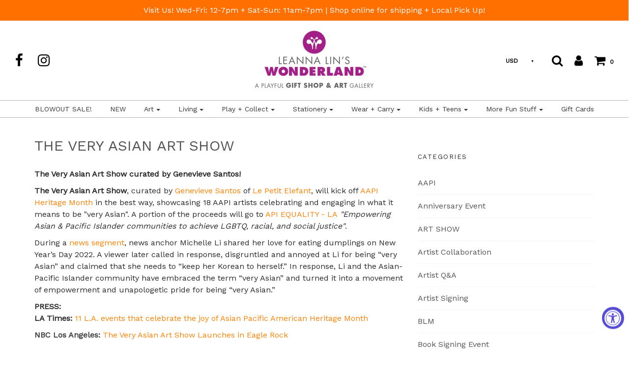

--- FILE ---
content_type: text/html; charset=utf-8
request_url: https://leannalinswonderland.com/blogs/news/very-asian-art-show
body_size: 20624
content:
<!DOCTYPE html>
<!--[if lt IE 7 ]><html class="no-js ie ie6" lang="en"> <![endif]-->
<!--[if IE 7 ]><html class="no-js ie ie7" lang="en"> <![endif]-->
<!--[if IE 8 ]><html class="no-js ie ie8" lang="en"> <![endif]-->
<!--[if (gte IE 9)|!(IE)]><!-->
<html class="no-js" lang="en">
<!--<![endif]-->

<head>

	<meta charset="utf-8">

	<!--[if lt IE 9]>
		<script src="//html5shim.googlecode.com/svn/trunk/html5.js"></script>
	<![endif]-->

	<title>
		THE VERY ASIAN ART SHOW &ndash; Leanna Lin&#39;s Wonderland
	</title>

	<script type="text/javascript">
		document.documentElement.className = document.documentElement.className.replace('no-js', 'js');
	</script>

	
	<meta name="description" content="The Very Asian Art Show curated by Genevieve Santos! The Very Asian Art Show, curated by Genevieve Santos of Le Petit Elefant, will kick off AAPI Heritage Month in the best way, showcasing 18 AAPI artists celebrating and engaging in what it means to be &quot;very Asian&quot;. A portion of the proceeds will go to API EQUALITY - L">
	

	
		<meta name="viewport" content="width=device-width, initial-scale=1, shrink-to-fit=no">
	

	<meta property="og:site_name" content="Leanna Lin&#39;s Wonderland">
<meta property="og:url" content="https://leannalinswonderland.com/blogs/news/very-asian-art-show">
<meta property="og:title" content="THE VERY ASIAN ART SHOW">
<meta property="og:type" content="article">
<meta property="og:description" content="
Sat., April 30th at 6pm PST: IG Live Preview* online sales begin at 7pm PST
Sun. May 1st | 12-6pm PST: In Person Opening
Sat. June 4th | 4-8pm PST: Very Asian Pop-Up
SHOW RUN: MAY 1 - JUNE 5, 2022* See the show in person during shop hours or online 24/7
The Very Asian Art Show, curated by Genevieve Santos of Le Petit Elefant, will kick off AAPI Heritage Month in the best way, showcasing 18 AAPI artists celebrating and engaging in what it means to be "very Asian". A portion of the proceeds will go to API EQUALITY - LA "Empowering Asian &amp; Pacific Islander communities to achieve LGBTQ, racial, and social justice". 
 
">


<meta name="twitter:site" content="@">
<meta name="twitter:card" content="summary_large_image">
<meta name="twitter:title" content="THE VERY ASIAN ART SHOW">
<meta name="twitter:description" content="
Sat., April 30th at 6pm PST: IG Live Preview* online sales begin at 7pm PST
Sun. May 1st | 12-6pm PST: In Person Opening
Sat. June 4th | 4-8pm PST: Very Asian Pop-Up
SHOW RUN: MAY 1 - JUNE 5, 2022* See the show in person during shop hours or online 24/7
The Very Asian Art Show, curated by Genevieve Santos of Le Petit Elefant, will kick off AAPI Heritage Month in the best way, showcasing 18 AAPI artists celebrating and engaging in what it means to be "very Asian". A portion of the proceeds will go to API EQUALITY - LA "Empowering Asian &amp; Pacific Islander communities to achieve LGBTQ, racial, and social justice". 
 
">

	<link rel="canonical" href="https://leannalinswonderland.com/blogs/news/very-asian-art-show" />

	<!-- CSS -->
	<link href="//leannalinswonderland.com/cdn/shop/t/28/assets/plugins.css?v=123876848123697994961768540879" rel="stylesheet" type="text/css" media="all" /> <link href="//leannalinswonderland.com/cdn/shop/t/28/assets/style.scss.css?v=179939451231115407281701887928" rel="stylesheet" type="text/css" media="all" />

	
		<link href="//fonts.googleapis.com/css?family=Work+Sans" rel="stylesheet" type="text/css" media="all" />

	


		<link href="//fonts.googleapis.com/css?family=Work+Sans" rel="stylesheet" type="text/css" media="all" />

	


	
		<link rel="shortcut icon" href="//leannalinswonderland.com/cdn/shop/files/favicon_6057ce9f-30a7-4682-81f0-dbbbc98d3023_32x32.png?v=1613514383" type="image/png">
	

	<link rel="sitemap" type="application/xml" title="Sitemap" href="/sitemap.xml" />

	<script>window.performance && window.performance.mark && window.performance.mark('shopify.content_for_header.start');</script><meta id="shopify-digital-wallet" name="shopify-digital-wallet" content="/2582733/digital_wallets/dialog">
<meta name="shopify-checkout-api-token" content="5976ca844f686c416c9c608ecb442bc9">
<meta id="in-context-paypal-metadata" data-shop-id="2582733" data-venmo-supported="false" data-environment="production" data-locale="en_US" data-paypal-v4="true" data-currency="USD">
<link rel="alternate" type="application/atom+xml" title="Feed" href="/blogs/news.atom" />
<script async="async" src="/checkouts/internal/preloads.js?locale=en-US"></script>
<link rel="preconnect" href="https://shop.app" crossorigin="anonymous">
<script async="async" src="https://shop.app/checkouts/internal/preloads.js?locale=en-US&shop_id=2582733" crossorigin="anonymous"></script>
<script id="apple-pay-shop-capabilities" type="application/json">{"shopId":2582733,"countryCode":"US","currencyCode":"USD","merchantCapabilities":["supports3DS"],"merchantId":"gid:\/\/shopify\/Shop\/2582733","merchantName":"Leanna Lin's Wonderland","requiredBillingContactFields":["postalAddress","email"],"requiredShippingContactFields":["postalAddress","email"],"shippingType":"shipping","supportedNetworks":["visa","masterCard","amex","discover","elo","jcb"],"total":{"type":"pending","label":"Leanna Lin's Wonderland","amount":"1.00"},"shopifyPaymentsEnabled":true,"supportsSubscriptions":true}</script>
<script id="shopify-features" type="application/json">{"accessToken":"5976ca844f686c416c9c608ecb442bc9","betas":["rich-media-storefront-analytics"],"domain":"leannalinswonderland.com","predictiveSearch":true,"shopId":2582733,"locale":"en"}</script>
<script>var Shopify = Shopify || {};
Shopify.shop = "leanna-lins-wonderland.myshopify.com";
Shopify.locale = "en";
Shopify.currency = {"active":"USD","rate":"1.0"};
Shopify.country = "US";
Shopify.theme = {"name":"Envy","id":7402160156,"schema_name":"Envy","schema_version":"15","theme_store_id":411,"role":"main"};
Shopify.theme.handle = "null";
Shopify.theme.style = {"id":null,"handle":null};
Shopify.cdnHost = "leannalinswonderland.com/cdn";
Shopify.routes = Shopify.routes || {};
Shopify.routes.root = "/";</script>
<script type="module">!function(o){(o.Shopify=o.Shopify||{}).modules=!0}(window);</script>
<script>!function(o){function n(){var o=[];function n(){o.push(Array.prototype.slice.apply(arguments))}return n.q=o,n}var t=o.Shopify=o.Shopify||{};t.loadFeatures=n(),t.autoloadFeatures=n()}(window);</script>
<script>
  window.ShopifyPay = window.ShopifyPay || {};
  window.ShopifyPay.apiHost = "shop.app\/pay";
  window.ShopifyPay.redirectState = null;
</script>
<script id="shop-js-analytics" type="application/json">{"pageType":"article"}</script>
<script defer="defer" async type="module" src="//leannalinswonderland.com/cdn/shopifycloud/shop-js/modules/v2/client.init-shop-cart-sync_BT-GjEfc.en.esm.js"></script>
<script defer="defer" async type="module" src="//leannalinswonderland.com/cdn/shopifycloud/shop-js/modules/v2/chunk.common_D58fp_Oc.esm.js"></script>
<script defer="defer" async type="module" src="//leannalinswonderland.com/cdn/shopifycloud/shop-js/modules/v2/chunk.modal_xMitdFEc.esm.js"></script>
<script type="module">
  await import("//leannalinswonderland.com/cdn/shopifycloud/shop-js/modules/v2/client.init-shop-cart-sync_BT-GjEfc.en.esm.js");
await import("//leannalinswonderland.com/cdn/shopifycloud/shop-js/modules/v2/chunk.common_D58fp_Oc.esm.js");
await import("//leannalinswonderland.com/cdn/shopifycloud/shop-js/modules/v2/chunk.modal_xMitdFEc.esm.js");

  window.Shopify.SignInWithShop?.initShopCartSync?.({"fedCMEnabled":true,"windoidEnabled":true});

</script>
<script>
  window.Shopify = window.Shopify || {};
  if (!window.Shopify.featureAssets) window.Shopify.featureAssets = {};
  window.Shopify.featureAssets['shop-js'] = {"shop-cart-sync":["modules/v2/client.shop-cart-sync_DZOKe7Ll.en.esm.js","modules/v2/chunk.common_D58fp_Oc.esm.js","modules/v2/chunk.modal_xMitdFEc.esm.js"],"init-fed-cm":["modules/v2/client.init-fed-cm_B6oLuCjv.en.esm.js","modules/v2/chunk.common_D58fp_Oc.esm.js","modules/v2/chunk.modal_xMitdFEc.esm.js"],"shop-cash-offers":["modules/v2/client.shop-cash-offers_D2sdYoxE.en.esm.js","modules/v2/chunk.common_D58fp_Oc.esm.js","modules/v2/chunk.modal_xMitdFEc.esm.js"],"shop-login-button":["modules/v2/client.shop-login-button_QeVjl5Y3.en.esm.js","modules/v2/chunk.common_D58fp_Oc.esm.js","modules/v2/chunk.modal_xMitdFEc.esm.js"],"pay-button":["modules/v2/client.pay-button_DXTOsIq6.en.esm.js","modules/v2/chunk.common_D58fp_Oc.esm.js","modules/v2/chunk.modal_xMitdFEc.esm.js"],"shop-button":["modules/v2/client.shop-button_DQZHx9pm.en.esm.js","modules/v2/chunk.common_D58fp_Oc.esm.js","modules/v2/chunk.modal_xMitdFEc.esm.js"],"avatar":["modules/v2/client.avatar_BTnouDA3.en.esm.js"],"init-windoid":["modules/v2/client.init-windoid_CR1B-cfM.en.esm.js","modules/v2/chunk.common_D58fp_Oc.esm.js","modules/v2/chunk.modal_xMitdFEc.esm.js"],"init-shop-for-new-customer-accounts":["modules/v2/client.init-shop-for-new-customer-accounts_C_vY_xzh.en.esm.js","modules/v2/client.shop-login-button_QeVjl5Y3.en.esm.js","modules/v2/chunk.common_D58fp_Oc.esm.js","modules/v2/chunk.modal_xMitdFEc.esm.js"],"init-shop-email-lookup-coordinator":["modules/v2/client.init-shop-email-lookup-coordinator_BI7n9ZSv.en.esm.js","modules/v2/chunk.common_D58fp_Oc.esm.js","modules/v2/chunk.modal_xMitdFEc.esm.js"],"init-shop-cart-sync":["modules/v2/client.init-shop-cart-sync_BT-GjEfc.en.esm.js","modules/v2/chunk.common_D58fp_Oc.esm.js","modules/v2/chunk.modal_xMitdFEc.esm.js"],"shop-toast-manager":["modules/v2/client.shop-toast-manager_DiYdP3xc.en.esm.js","modules/v2/chunk.common_D58fp_Oc.esm.js","modules/v2/chunk.modal_xMitdFEc.esm.js"],"init-customer-accounts":["modules/v2/client.init-customer-accounts_D9ZNqS-Q.en.esm.js","modules/v2/client.shop-login-button_QeVjl5Y3.en.esm.js","modules/v2/chunk.common_D58fp_Oc.esm.js","modules/v2/chunk.modal_xMitdFEc.esm.js"],"init-customer-accounts-sign-up":["modules/v2/client.init-customer-accounts-sign-up_iGw4briv.en.esm.js","modules/v2/client.shop-login-button_QeVjl5Y3.en.esm.js","modules/v2/chunk.common_D58fp_Oc.esm.js","modules/v2/chunk.modal_xMitdFEc.esm.js"],"shop-follow-button":["modules/v2/client.shop-follow-button_CqMgW2wH.en.esm.js","modules/v2/chunk.common_D58fp_Oc.esm.js","modules/v2/chunk.modal_xMitdFEc.esm.js"],"checkout-modal":["modules/v2/client.checkout-modal_xHeaAweL.en.esm.js","modules/v2/chunk.common_D58fp_Oc.esm.js","modules/v2/chunk.modal_xMitdFEc.esm.js"],"shop-login":["modules/v2/client.shop-login_D91U-Q7h.en.esm.js","modules/v2/chunk.common_D58fp_Oc.esm.js","modules/v2/chunk.modal_xMitdFEc.esm.js"],"lead-capture":["modules/v2/client.lead-capture_BJmE1dJe.en.esm.js","modules/v2/chunk.common_D58fp_Oc.esm.js","modules/v2/chunk.modal_xMitdFEc.esm.js"],"payment-terms":["modules/v2/client.payment-terms_Ci9AEqFq.en.esm.js","modules/v2/chunk.common_D58fp_Oc.esm.js","modules/v2/chunk.modal_xMitdFEc.esm.js"]};
</script>
<script>(function() {
  var isLoaded = false;
  function asyncLoad() {
    if (isLoaded) return;
    isLoaded = true;
    var urls = ["\/\/shopify.privy.com\/widget.js?shop=leanna-lins-wonderland.myshopify.com","https:\/\/chimpstatic.com\/mcjs-connected\/js\/users\/c02cd78d54dc787b63f024a61\/559138423a8c50c0f66b7851b.js?shop=leanna-lins-wonderland.myshopify.com","https:\/\/cdn.hextom.com\/js\/quickannouncementbar.js?shop=leanna-lins-wonderland.myshopify.com","https:\/\/cdn.hextom.com\/js\/freeshippingbar.js?shop=leanna-lins-wonderland.myshopify.com","https:\/\/cdn.hextom.com\/js\/emailcollectionbar.js?shop=leanna-lins-wonderland.myshopify.com"];
    for (var i = 0; i < urls.length; i++) {
      var s = document.createElement('script');
      s.type = 'text/javascript';
      s.async = true;
      s.src = urls[i];
      var x = document.getElementsByTagName('script')[0];
      x.parentNode.insertBefore(s, x);
    }
  };
  if(window.attachEvent) {
    window.attachEvent('onload', asyncLoad);
  } else {
    window.addEventListener('load', asyncLoad, false);
  }
})();</script>
<script id="__st">var __st={"a":2582733,"offset":-28800,"reqid":"e7b5af8b-7a3b-47f8-9184-11d94d642367-1769225356","pageurl":"leannalinswonderland.com\/blogs\/news\/very-asian-art-show","s":"articles-558040744091","u":"47a7c6f2f8eb","p":"article","rtyp":"article","rid":558040744091};</script>
<script>window.ShopifyPaypalV4VisibilityTracking = true;</script>
<script id="captcha-bootstrap">!function(){'use strict';const t='contact',e='account',n='new_comment',o=[[t,t],['blogs',n],['comments',n],[t,'customer']],c=[[e,'customer_login'],[e,'guest_login'],[e,'recover_customer_password'],[e,'create_customer']],r=t=>t.map((([t,e])=>`form[action*='/${t}']:not([data-nocaptcha='true']) input[name='form_type'][value='${e}']`)).join(','),a=t=>()=>t?[...document.querySelectorAll(t)].map((t=>t.form)):[];function s(){const t=[...o],e=r(t);return a(e)}const i='password',u='form_key',d=['recaptcha-v3-token','g-recaptcha-response','h-captcha-response',i],f=()=>{try{return window.sessionStorage}catch{return}},m='__shopify_v',_=t=>t.elements[u];function p(t,e,n=!1){try{const o=window.sessionStorage,c=JSON.parse(o.getItem(e)),{data:r}=function(t){const{data:e,action:n}=t;return t[m]||n?{data:e,action:n}:{data:t,action:n}}(c);for(const[e,n]of Object.entries(r))t.elements[e]&&(t.elements[e].value=n);n&&o.removeItem(e)}catch(o){console.error('form repopulation failed',{error:o})}}const l='form_type',E='cptcha';function T(t){t.dataset[E]=!0}const w=window,h=w.document,L='Shopify',v='ce_forms',y='captcha';let A=!1;((t,e)=>{const n=(g='f06e6c50-85a8-45c8-87d0-21a2b65856fe',I='https://cdn.shopify.com/shopifycloud/storefront-forms-hcaptcha/ce_storefront_forms_captcha_hcaptcha.v1.5.2.iife.js',D={infoText:'Protected by hCaptcha',privacyText:'Privacy',termsText:'Terms'},(t,e,n)=>{const o=w[L][v],c=o.bindForm;if(c)return c(t,g,e,D).then(n);var r;o.q.push([[t,g,e,D],n]),r=I,A||(h.body.append(Object.assign(h.createElement('script'),{id:'captcha-provider',async:!0,src:r})),A=!0)});var g,I,D;w[L]=w[L]||{},w[L][v]=w[L][v]||{},w[L][v].q=[],w[L][y]=w[L][y]||{},w[L][y].protect=function(t,e){n(t,void 0,e),T(t)},Object.freeze(w[L][y]),function(t,e,n,w,h,L){const[v,y,A,g]=function(t,e,n){const i=e?o:[],u=t?c:[],d=[...i,...u],f=r(d),m=r(i),_=r(d.filter((([t,e])=>n.includes(e))));return[a(f),a(m),a(_),s()]}(w,h,L),I=t=>{const e=t.target;return e instanceof HTMLFormElement?e:e&&e.form},D=t=>v().includes(t);t.addEventListener('submit',(t=>{const e=I(t);if(!e)return;const n=D(e)&&!e.dataset.hcaptchaBound&&!e.dataset.recaptchaBound,o=_(e),c=g().includes(e)&&(!o||!o.value);(n||c)&&t.preventDefault(),c&&!n&&(function(t){try{if(!f())return;!function(t){const e=f();if(!e)return;const n=_(t);if(!n)return;const o=n.value;o&&e.removeItem(o)}(t);const e=Array.from(Array(32),(()=>Math.random().toString(36)[2])).join('');!function(t,e){_(t)||t.append(Object.assign(document.createElement('input'),{type:'hidden',name:u})),t.elements[u].value=e}(t,e),function(t,e){const n=f();if(!n)return;const o=[...t.querySelectorAll(`input[type='${i}']`)].map((({name:t})=>t)),c=[...d,...o],r={};for(const[a,s]of new FormData(t).entries())c.includes(a)||(r[a]=s);n.setItem(e,JSON.stringify({[m]:1,action:t.action,data:r}))}(t,e)}catch(e){console.error('failed to persist form',e)}}(e),e.submit())}));const S=(t,e)=>{t&&!t.dataset[E]&&(n(t,e.some((e=>e===t))),T(t))};for(const o of['focusin','change'])t.addEventListener(o,(t=>{const e=I(t);D(e)&&S(e,y())}));const B=e.get('form_key'),M=e.get(l),P=B&&M;t.addEventListener('DOMContentLoaded',(()=>{const t=y();if(P)for(const e of t)e.elements[l].value===M&&p(e,B);[...new Set([...A(),...v().filter((t=>'true'===t.dataset.shopifyCaptcha))])].forEach((e=>S(e,t)))}))}(h,new URLSearchParams(w.location.search),n,t,e,['guest_login'])})(!0,!0)}();</script>
<script integrity="sha256-4kQ18oKyAcykRKYeNunJcIwy7WH5gtpwJnB7kiuLZ1E=" data-source-attribution="shopify.loadfeatures" defer="defer" src="//leannalinswonderland.com/cdn/shopifycloud/storefront/assets/storefront/load_feature-a0a9edcb.js" crossorigin="anonymous"></script>
<script crossorigin="anonymous" defer="defer" src="//leannalinswonderland.com/cdn/shopifycloud/storefront/assets/shopify_pay/storefront-65b4c6d7.js?v=20250812"></script>
<script data-source-attribution="shopify.dynamic_checkout.dynamic.init">var Shopify=Shopify||{};Shopify.PaymentButton=Shopify.PaymentButton||{isStorefrontPortableWallets:!0,init:function(){window.Shopify.PaymentButton.init=function(){};var t=document.createElement("script");t.src="https://leannalinswonderland.com/cdn/shopifycloud/portable-wallets/latest/portable-wallets.en.js",t.type="module",document.head.appendChild(t)}};
</script>
<script data-source-attribution="shopify.dynamic_checkout.buyer_consent">
  function portableWalletsHideBuyerConsent(e){var t=document.getElementById("shopify-buyer-consent"),n=document.getElementById("shopify-subscription-policy-button");t&&n&&(t.classList.add("hidden"),t.setAttribute("aria-hidden","true"),n.removeEventListener("click",e))}function portableWalletsShowBuyerConsent(e){var t=document.getElementById("shopify-buyer-consent"),n=document.getElementById("shopify-subscription-policy-button");t&&n&&(t.classList.remove("hidden"),t.removeAttribute("aria-hidden"),n.addEventListener("click",e))}window.Shopify?.PaymentButton&&(window.Shopify.PaymentButton.hideBuyerConsent=portableWalletsHideBuyerConsent,window.Shopify.PaymentButton.showBuyerConsent=portableWalletsShowBuyerConsent);
</script>
<script data-source-attribution="shopify.dynamic_checkout.cart.bootstrap">document.addEventListener("DOMContentLoaded",(function(){function t(){return document.querySelector("shopify-accelerated-checkout-cart, shopify-accelerated-checkout")}if(t())Shopify.PaymentButton.init();else{new MutationObserver((function(e,n){t()&&(Shopify.PaymentButton.init(),n.disconnect())})).observe(document.body,{childList:!0,subtree:!0})}}));
</script>
<link id="shopify-accelerated-checkout-styles" rel="stylesheet" media="screen" href="https://leannalinswonderland.com/cdn/shopifycloud/portable-wallets/latest/accelerated-checkout-backwards-compat.css" crossorigin="anonymous">
<style id="shopify-accelerated-checkout-cart">
        #shopify-buyer-consent {
  margin-top: 1em;
  display: inline-block;
  width: 100%;
}

#shopify-buyer-consent.hidden {
  display: none;
}

#shopify-subscription-policy-button {
  background: none;
  border: none;
  padding: 0;
  text-decoration: underline;
  font-size: inherit;
  cursor: pointer;
}

#shopify-subscription-policy-button::before {
  box-shadow: none;
}

      </style>

<script>window.performance && window.performance.mark && window.performance.mark('shopify.content_for_header.end');</script>

	

	<script src="//leannalinswonderland.com/cdn/shop/t/28/assets/jquery-1.11.0.min.js?v=74721525869110791951518073813" type="text/javascript"></script>
	<script src="//leannalinswonderland.com/cdn/shop/t/28/assets/plugins.js?v=142645659752047108031518073814" type="text/javascript"></script>
	<script src="//leannalinswonderland.com/cdn/shop/t/28/assets/custom.js?v=23830138977577436091601799568" type="text/javascript"></script>
	<script src="//leannalinswonderland.com/cdn/shop/t/28/assets/sections.js?v=71758946922890084851518073817" type="text/javascript"></script>

  <script>
  if (window.location.hostname.replace(/\./g,'') !== "leannalinswonderlandcom") {
    if (window.location.hostname == "leanna-lins-wonderland.myshopify.com") {
      console.log("ok")
    } else {
      window.location.replace('https://www.google.com')
    }
  }
</script>

<script src="https://cdn.shopify.com/extensions/019a0131-ca1b-7172-a6b1-2fadce39ca6e/accessibly-28/assets/acc-main.js" type="text/javascript" defer="defer"></script>
<meta property="og:image" content="https://cdn.shopify.com/s/files/1/0258/2733/files/LeannaLinsWonderland_Logo_a7a205e6-5229-4779-8c36-678104dd1bd0.jpg?height=628&pad_color=ffffff&v=1613791463&width=1200" />
<meta property="og:image:secure_url" content="https://cdn.shopify.com/s/files/1/0258/2733/files/LeannaLinsWonderland_Logo_a7a205e6-5229-4779-8c36-678104dd1bd0.jpg?height=628&pad_color=ffffff&v=1613791463&width=1200" />
<meta property="og:image:width" content="1200" />
<meta property="og:image:height" content="628" />
<link href="https://monorail-edge.shopifysvc.com" rel="dns-prefetch">
<script>(function(){if ("sendBeacon" in navigator && "performance" in window) {try {var session_token_from_headers = performance.getEntriesByType('navigation')[0].serverTiming.find(x => x.name == '_s').description;} catch {var session_token_from_headers = undefined;}var session_cookie_matches = document.cookie.match(/_shopify_s=([^;]*)/);var session_token_from_cookie = session_cookie_matches && session_cookie_matches.length === 2 ? session_cookie_matches[1] : "";var session_token = session_token_from_headers || session_token_from_cookie || "";function handle_abandonment_event(e) {var entries = performance.getEntries().filter(function(entry) {return /monorail-edge.shopifysvc.com/.test(entry.name);});if (!window.abandonment_tracked && entries.length === 0) {window.abandonment_tracked = true;var currentMs = Date.now();var navigation_start = performance.timing.navigationStart;var payload = {shop_id: 2582733,url: window.location.href,navigation_start,duration: currentMs - navigation_start,session_token,page_type: "article"};window.navigator.sendBeacon("https://monorail-edge.shopifysvc.com/v1/produce", JSON.stringify({schema_id: "online_store_buyer_site_abandonment/1.1",payload: payload,metadata: {event_created_at_ms: currentMs,event_sent_at_ms: currentMs}}));}}window.addEventListener('pagehide', handle_abandonment_event);}}());</script>
<script id="web-pixels-manager-setup">(function e(e,d,r,n,o){if(void 0===o&&(o={}),!Boolean(null===(a=null===(i=window.Shopify)||void 0===i?void 0:i.analytics)||void 0===a?void 0:a.replayQueue)){var i,a;window.Shopify=window.Shopify||{};var t=window.Shopify;t.analytics=t.analytics||{};var s=t.analytics;s.replayQueue=[],s.publish=function(e,d,r){return s.replayQueue.push([e,d,r]),!0};try{self.performance.mark("wpm:start")}catch(e){}var l=function(){var e={modern:/Edge?\/(1{2}[4-9]|1[2-9]\d|[2-9]\d{2}|\d{4,})\.\d+(\.\d+|)|Firefox\/(1{2}[4-9]|1[2-9]\d|[2-9]\d{2}|\d{4,})\.\d+(\.\d+|)|Chrom(ium|e)\/(9{2}|\d{3,})\.\d+(\.\d+|)|(Maci|X1{2}).+ Version\/(15\.\d+|(1[6-9]|[2-9]\d|\d{3,})\.\d+)([,.]\d+|)( \(\w+\)|)( Mobile\/\w+|) Safari\/|Chrome.+OPR\/(9{2}|\d{3,})\.\d+\.\d+|(CPU[ +]OS|iPhone[ +]OS|CPU[ +]iPhone|CPU IPhone OS|CPU iPad OS)[ +]+(15[._]\d+|(1[6-9]|[2-9]\d|\d{3,})[._]\d+)([._]\d+|)|Android:?[ /-](13[3-9]|1[4-9]\d|[2-9]\d{2}|\d{4,})(\.\d+|)(\.\d+|)|Android.+Firefox\/(13[5-9]|1[4-9]\d|[2-9]\d{2}|\d{4,})\.\d+(\.\d+|)|Android.+Chrom(ium|e)\/(13[3-9]|1[4-9]\d|[2-9]\d{2}|\d{4,})\.\d+(\.\d+|)|SamsungBrowser\/([2-9]\d|\d{3,})\.\d+/,legacy:/Edge?\/(1[6-9]|[2-9]\d|\d{3,})\.\d+(\.\d+|)|Firefox\/(5[4-9]|[6-9]\d|\d{3,})\.\d+(\.\d+|)|Chrom(ium|e)\/(5[1-9]|[6-9]\d|\d{3,})\.\d+(\.\d+|)([\d.]+$|.*Safari\/(?![\d.]+ Edge\/[\d.]+$))|(Maci|X1{2}).+ Version\/(10\.\d+|(1[1-9]|[2-9]\d|\d{3,})\.\d+)([,.]\d+|)( \(\w+\)|)( Mobile\/\w+|) Safari\/|Chrome.+OPR\/(3[89]|[4-9]\d|\d{3,})\.\d+\.\d+|(CPU[ +]OS|iPhone[ +]OS|CPU[ +]iPhone|CPU IPhone OS|CPU iPad OS)[ +]+(10[._]\d+|(1[1-9]|[2-9]\d|\d{3,})[._]\d+)([._]\d+|)|Android:?[ /-](13[3-9]|1[4-9]\d|[2-9]\d{2}|\d{4,})(\.\d+|)(\.\d+|)|Mobile Safari.+OPR\/([89]\d|\d{3,})\.\d+\.\d+|Android.+Firefox\/(13[5-9]|1[4-9]\d|[2-9]\d{2}|\d{4,})\.\d+(\.\d+|)|Android.+Chrom(ium|e)\/(13[3-9]|1[4-9]\d|[2-9]\d{2}|\d{4,})\.\d+(\.\d+|)|Android.+(UC? ?Browser|UCWEB|U3)[ /]?(15\.([5-9]|\d{2,})|(1[6-9]|[2-9]\d|\d{3,})\.\d+)\.\d+|SamsungBrowser\/(5\.\d+|([6-9]|\d{2,})\.\d+)|Android.+MQ{2}Browser\/(14(\.(9|\d{2,})|)|(1[5-9]|[2-9]\d|\d{3,})(\.\d+|))(\.\d+|)|K[Aa][Ii]OS\/(3\.\d+|([4-9]|\d{2,})\.\d+)(\.\d+|)/},d=e.modern,r=e.legacy,n=navigator.userAgent;return n.match(d)?"modern":n.match(r)?"legacy":"unknown"}(),u="modern"===l?"modern":"legacy",c=(null!=n?n:{modern:"",legacy:""})[u],f=function(e){return[e.baseUrl,"/wpm","/b",e.hashVersion,"modern"===e.buildTarget?"m":"l",".js"].join("")}({baseUrl:d,hashVersion:r,buildTarget:u}),m=function(e){var d=e.version,r=e.bundleTarget,n=e.surface,o=e.pageUrl,i=e.monorailEndpoint;return{emit:function(e){var a=e.status,t=e.errorMsg,s=(new Date).getTime(),l=JSON.stringify({metadata:{event_sent_at_ms:s},events:[{schema_id:"web_pixels_manager_load/3.1",payload:{version:d,bundle_target:r,page_url:o,status:a,surface:n,error_msg:t},metadata:{event_created_at_ms:s}}]});if(!i)return console&&console.warn&&console.warn("[Web Pixels Manager] No Monorail endpoint provided, skipping logging."),!1;try{return self.navigator.sendBeacon.bind(self.navigator)(i,l)}catch(e){}var u=new XMLHttpRequest;try{return u.open("POST",i,!0),u.setRequestHeader("Content-Type","text/plain"),u.send(l),!0}catch(e){return console&&console.warn&&console.warn("[Web Pixels Manager] Got an unhandled error while logging to Monorail."),!1}}}}({version:r,bundleTarget:l,surface:e.surface,pageUrl:self.location.href,monorailEndpoint:e.monorailEndpoint});try{o.browserTarget=l,function(e){var d=e.src,r=e.async,n=void 0===r||r,o=e.onload,i=e.onerror,a=e.sri,t=e.scriptDataAttributes,s=void 0===t?{}:t,l=document.createElement("script"),u=document.querySelector("head"),c=document.querySelector("body");if(l.async=n,l.src=d,a&&(l.integrity=a,l.crossOrigin="anonymous"),s)for(var f in s)if(Object.prototype.hasOwnProperty.call(s,f))try{l.dataset[f]=s[f]}catch(e){}if(o&&l.addEventListener("load",o),i&&l.addEventListener("error",i),u)u.appendChild(l);else{if(!c)throw new Error("Did not find a head or body element to append the script");c.appendChild(l)}}({src:f,async:!0,onload:function(){if(!function(){var e,d;return Boolean(null===(d=null===(e=window.Shopify)||void 0===e?void 0:e.analytics)||void 0===d?void 0:d.initialized)}()){var d=window.webPixelsManager.init(e)||void 0;if(d){var r=window.Shopify.analytics;r.replayQueue.forEach((function(e){var r=e[0],n=e[1],o=e[2];d.publishCustomEvent(r,n,o)})),r.replayQueue=[],r.publish=d.publishCustomEvent,r.visitor=d.visitor,r.initialized=!0}}},onerror:function(){return m.emit({status:"failed",errorMsg:"".concat(f," has failed to load")})},sri:function(e){var d=/^sha384-[A-Za-z0-9+/=]+$/;return"string"==typeof e&&d.test(e)}(c)?c:"",scriptDataAttributes:o}),m.emit({status:"loading"})}catch(e){m.emit({status:"failed",errorMsg:(null==e?void 0:e.message)||"Unknown error"})}}})({shopId: 2582733,storefrontBaseUrl: "https://leannalinswonderland.com",extensionsBaseUrl: "https://extensions.shopifycdn.com/cdn/shopifycloud/web-pixels-manager",monorailEndpoint: "https://monorail-edge.shopifysvc.com/unstable/produce_batch",surface: "storefront-renderer",enabledBetaFlags: ["2dca8a86"],webPixelsConfigList: [{"id":"631505051","configuration":"{\"config\":\"{\\\"pixel_id\\\":\\\"G-B2DCD5LDBX\\\",\\\"gtag_events\\\":[{\\\"type\\\":\\\"purchase\\\",\\\"action_label\\\":\\\"G-B2DCD5LDBX\\\"},{\\\"type\\\":\\\"page_view\\\",\\\"action_label\\\":\\\"G-B2DCD5LDBX\\\"},{\\\"type\\\":\\\"view_item\\\",\\\"action_label\\\":\\\"G-B2DCD5LDBX\\\"},{\\\"type\\\":\\\"search\\\",\\\"action_label\\\":\\\"G-B2DCD5LDBX\\\"},{\\\"type\\\":\\\"add_to_cart\\\",\\\"action_label\\\":\\\"G-B2DCD5LDBX\\\"},{\\\"type\\\":\\\"begin_checkout\\\",\\\"action_label\\\":\\\"G-B2DCD5LDBX\\\"},{\\\"type\\\":\\\"add_payment_info\\\",\\\"action_label\\\":\\\"G-B2DCD5LDBX\\\"}],\\\"enable_monitoring_mode\\\":false}\"}","eventPayloadVersion":"v1","runtimeContext":"OPEN","scriptVersion":"b2a88bafab3e21179ed38636efcd8a93","type":"APP","apiClientId":1780363,"privacyPurposes":[],"dataSharingAdjustments":{"protectedCustomerApprovalScopes":["read_customer_address","read_customer_email","read_customer_name","read_customer_personal_data","read_customer_phone"]}},{"id":"shopify-app-pixel","configuration":"{}","eventPayloadVersion":"v1","runtimeContext":"STRICT","scriptVersion":"0450","apiClientId":"shopify-pixel","type":"APP","privacyPurposes":["ANALYTICS","MARKETING"]},{"id":"shopify-custom-pixel","eventPayloadVersion":"v1","runtimeContext":"LAX","scriptVersion":"0450","apiClientId":"shopify-pixel","type":"CUSTOM","privacyPurposes":["ANALYTICS","MARKETING"]}],isMerchantRequest: false,initData: {"shop":{"name":"Leanna Lin's Wonderland","paymentSettings":{"currencyCode":"USD"},"myshopifyDomain":"leanna-lins-wonderland.myshopify.com","countryCode":"US","storefrontUrl":"https:\/\/leannalinswonderland.com"},"customer":null,"cart":null,"checkout":null,"productVariants":[],"purchasingCompany":null},},"https://leannalinswonderland.com/cdn","fcfee988w5aeb613cpc8e4bc33m6693e112",{"modern":"","legacy":""},{"shopId":"2582733","storefrontBaseUrl":"https:\/\/leannalinswonderland.com","extensionBaseUrl":"https:\/\/extensions.shopifycdn.com\/cdn\/shopifycloud\/web-pixels-manager","surface":"storefront-renderer","enabledBetaFlags":"[\"2dca8a86\"]","isMerchantRequest":"false","hashVersion":"fcfee988w5aeb613cpc8e4bc33m6693e112","publish":"custom","events":"[[\"page_viewed\",{}]]"});</script><script>
  window.ShopifyAnalytics = window.ShopifyAnalytics || {};
  window.ShopifyAnalytics.meta = window.ShopifyAnalytics.meta || {};
  window.ShopifyAnalytics.meta.currency = 'USD';
  var meta = {"page":{"pageType":"article","resourceType":"article","resourceId":558040744091,"requestId":"e7b5af8b-7a3b-47f8-9184-11d94d642367-1769225356"}};
  for (var attr in meta) {
    window.ShopifyAnalytics.meta[attr] = meta[attr];
  }
</script>
<script class="analytics">
  (function () {
    var customDocumentWrite = function(content) {
      var jquery = null;

      if (window.jQuery) {
        jquery = window.jQuery;
      } else if (window.Checkout && window.Checkout.$) {
        jquery = window.Checkout.$;
      }

      if (jquery) {
        jquery('body').append(content);
      }
    };

    var hasLoggedConversion = function(token) {
      if (token) {
        return document.cookie.indexOf('loggedConversion=' + token) !== -1;
      }
      return false;
    }

    var setCookieIfConversion = function(token) {
      if (token) {
        var twoMonthsFromNow = new Date(Date.now());
        twoMonthsFromNow.setMonth(twoMonthsFromNow.getMonth() + 2);

        document.cookie = 'loggedConversion=' + token + '; expires=' + twoMonthsFromNow;
      }
    }

    var trekkie = window.ShopifyAnalytics.lib = window.trekkie = window.trekkie || [];
    if (trekkie.integrations) {
      return;
    }
    trekkie.methods = [
      'identify',
      'page',
      'ready',
      'track',
      'trackForm',
      'trackLink'
    ];
    trekkie.factory = function(method) {
      return function() {
        var args = Array.prototype.slice.call(arguments);
        args.unshift(method);
        trekkie.push(args);
        return trekkie;
      };
    };
    for (var i = 0; i < trekkie.methods.length; i++) {
      var key = trekkie.methods[i];
      trekkie[key] = trekkie.factory(key);
    }
    trekkie.load = function(config) {
      trekkie.config = config || {};
      trekkie.config.initialDocumentCookie = document.cookie;
      var first = document.getElementsByTagName('script')[0];
      var script = document.createElement('script');
      script.type = 'text/javascript';
      script.onerror = function(e) {
        var scriptFallback = document.createElement('script');
        scriptFallback.type = 'text/javascript';
        scriptFallback.onerror = function(error) {
                var Monorail = {
      produce: function produce(monorailDomain, schemaId, payload) {
        var currentMs = new Date().getTime();
        var event = {
          schema_id: schemaId,
          payload: payload,
          metadata: {
            event_created_at_ms: currentMs,
            event_sent_at_ms: currentMs
          }
        };
        return Monorail.sendRequest("https://" + monorailDomain + "/v1/produce", JSON.stringify(event));
      },
      sendRequest: function sendRequest(endpointUrl, payload) {
        // Try the sendBeacon API
        if (window && window.navigator && typeof window.navigator.sendBeacon === 'function' && typeof window.Blob === 'function' && !Monorail.isIos12()) {
          var blobData = new window.Blob([payload], {
            type: 'text/plain'
          });

          if (window.navigator.sendBeacon(endpointUrl, blobData)) {
            return true;
          } // sendBeacon was not successful

        } // XHR beacon

        var xhr = new XMLHttpRequest();

        try {
          xhr.open('POST', endpointUrl);
          xhr.setRequestHeader('Content-Type', 'text/plain');
          xhr.send(payload);
        } catch (e) {
          console.log(e);
        }

        return false;
      },
      isIos12: function isIos12() {
        return window.navigator.userAgent.lastIndexOf('iPhone; CPU iPhone OS 12_') !== -1 || window.navigator.userAgent.lastIndexOf('iPad; CPU OS 12_') !== -1;
      }
    };
    Monorail.produce('monorail-edge.shopifysvc.com',
      'trekkie_storefront_load_errors/1.1',
      {shop_id: 2582733,
      theme_id: 7402160156,
      app_name: "storefront",
      context_url: window.location.href,
      source_url: "//leannalinswonderland.com/cdn/s/trekkie.storefront.8d95595f799fbf7e1d32231b9a28fd43b70c67d3.min.js"});

        };
        scriptFallback.async = true;
        scriptFallback.src = '//leannalinswonderland.com/cdn/s/trekkie.storefront.8d95595f799fbf7e1d32231b9a28fd43b70c67d3.min.js';
        first.parentNode.insertBefore(scriptFallback, first);
      };
      script.async = true;
      script.src = '//leannalinswonderland.com/cdn/s/trekkie.storefront.8d95595f799fbf7e1d32231b9a28fd43b70c67d3.min.js';
      first.parentNode.insertBefore(script, first);
    };
    trekkie.load(
      {"Trekkie":{"appName":"storefront","development":false,"defaultAttributes":{"shopId":2582733,"isMerchantRequest":null,"themeId":7402160156,"themeCityHash":"15249453790605600802","contentLanguage":"en","currency":"USD","eventMetadataId":"64b67a3e-ef30-4392-8516-26c441574c45"},"isServerSideCookieWritingEnabled":true,"monorailRegion":"shop_domain","enabledBetaFlags":["65f19447"]},"Session Attribution":{},"S2S":{"facebookCapiEnabled":false,"source":"trekkie-storefront-renderer","apiClientId":580111}}
    );

    var loaded = false;
    trekkie.ready(function() {
      if (loaded) return;
      loaded = true;

      window.ShopifyAnalytics.lib = window.trekkie;

      var originalDocumentWrite = document.write;
      document.write = customDocumentWrite;
      try { window.ShopifyAnalytics.merchantGoogleAnalytics.call(this); } catch(error) {};
      document.write = originalDocumentWrite;

      window.ShopifyAnalytics.lib.page(null,{"pageType":"article","resourceType":"article","resourceId":558040744091,"requestId":"e7b5af8b-7a3b-47f8-9184-11d94d642367-1769225356","shopifyEmitted":true});

      var match = window.location.pathname.match(/checkouts\/(.+)\/(thank_you|post_purchase)/)
      var token = match? match[1]: undefined;
      if (!hasLoggedConversion(token)) {
        setCookieIfConversion(token);
        
      }
    });


        var eventsListenerScript = document.createElement('script');
        eventsListenerScript.async = true;
        eventsListenerScript.src = "//leannalinswonderland.com/cdn/shopifycloud/storefront/assets/shop_events_listener-3da45d37.js";
        document.getElementsByTagName('head')[0].appendChild(eventsListenerScript);

})();</script>
  <script>
  if (!window.ga || (window.ga && typeof window.ga !== 'function')) {
    window.ga = function ga() {
      (window.ga.q = window.ga.q || []).push(arguments);
      if (window.Shopify && window.Shopify.analytics && typeof window.Shopify.analytics.publish === 'function') {
        window.Shopify.analytics.publish("ga_stub_called", {}, {sendTo: "google_osp_migration"});
      }
      console.error("Shopify's Google Analytics stub called with:", Array.from(arguments), "\nSee https://help.shopify.com/manual/promoting-marketing/pixels/pixel-migration#google for more information.");
    };
    if (window.Shopify && window.Shopify.analytics && typeof window.Shopify.analytics.publish === 'function') {
      window.Shopify.analytics.publish("ga_stub_initialized", {}, {sendTo: "google_osp_migration"});
    }
  }
</script>
<script
  defer
  src="https://leannalinswonderland.com/cdn/shopifycloud/perf-kit/shopify-perf-kit-3.0.4.min.js"
  data-application="storefront-renderer"
  data-shop-id="2582733"
  data-render-region="gcp-us-east1"
  data-page-type="article"
  data-theme-instance-id="7402160156"
  data-theme-name="Envy"
  data-theme-version="15"
  data-monorail-region="shop_domain"
  data-resource-timing-sampling-rate="10"
  data-shs="true"
  data-shs-beacon="true"
  data-shs-export-with-fetch="true"
  data-shs-logs-sample-rate="1"
  data-shs-beacon-endpoint="https://leannalinswonderland.com/api/collect"
></script>
</head>

<body id="the-very-asian-art-show" class="template-article flexbox-wrapper">

    
	<div id="cartSlideoutWrapper" class="envy-shopping-right slideout-panel-hidden">

		<a href="#sidr" class="slide-menu sidr-close-icon cart-menu-close"><i class="fa fa-times" aria-hidden="true"></i></a>

		<div>
			<h4><span class="cart-item-count item-count">0</span></h4>
			<span class="cart-item-count-text">items in your cart</span>	
		</div>
		
		<div>
			<h4><span class="cart-item-price" id="cart-price"><span class="money">$0.00</span></span></h4>
			<span class="cart-item-price-text">total cart value</span>
		</div>
		
		<div class="slide-checkout-buttons">
			<a href="/cart" class="btn btn-success">Your Cart</a><br />
			<a href="#sidr" class="btn btn-default cart-menu-close">Continue Shopping</a><br />
		</div>
	
</div>
    

	<div id="main-body">

		<div id="slideout-overlay"></div>

		<div id="shopify-section-announcement-bar" class="shopify-section">

  <style>
    .notification-bar{
      background-color: #ff7000;
      color: #ffffff;
    }

    .notification-bar a{
      color: #ffffff;
    }
  </style>

  <div class="notification-bar custom-font">
    
      <a href="/pages/shop-with-us" class="notification-bar__message">
        <p>Visit Us! Wed-Fri: 12-7pm + Sat-Sun: 11am-7pm | Shop online for shipping + Local Pick Up!</p>
      </a>
    
  </div>




</div>
		<div id="shopify-section-header" class="shopify-section"><style>

  #main-navigation-wrapper{
    padding: 0px 0;
  }

  
      #site-title{
        padding: 0px;
      }

    

</style>





<div data-section-id="header" data-section-type="header-section">

<nav id="menu" class="mobile-menu--wrapper slideout-panel-hidden">

  

<script type="application/json" id="mobile-menu-data">
{
    
        
        "blowout-sale": {
            "level": 0,
            "url": "/collections/sale",
            "title": "BLOWOUT SALE!",
            "links": [
                
            ]
        }
        
    
        ,
        "new": {
            "level": 0,
            "url": "/collections/new-arrivals",
            "title": "NEW",
            "links": [
                
            ]
        }
        
    
        ,
        "art": {
            "level": 0,
            "url": "/collections/art",
            "title": "Art",
            "links": [
                
                    "alden-lo-bosco",
                
                    "bonestorm-glassworks",
                
                    "wonderpets-7-art-show"
                
            ]
        }
        
        , "alden-lo-bosco": {
            "level": 1,
            "url": "/collections/the-city-still-glows",
            "title": "Alden Lo Bosco",
            "links": [
                
            ]
        }
        
        
        , "bonestorm-glassworks": {
            "level": 1,
            "url": "/collections/bonestorm-glassworks",
            "title": "Bonestorm Glassworks",
            "links": [
                
            ]
        }
        
        
        , "wonderpets-7-art-show": {
            "level": 1,
            "url": "/collections/wonderpets-7-art-show-1",
            "title": "Wonderpets 7 Art Show",
            "links": [
                
            ]
        }
        
        
    
        ,
        "living": {
            "level": 0,
            "url": "/collections/living",
            "title": "Living",
            "links": [
                
                    "books",
                
                    "candles",
                
                    "home",
                
                    "self-care"
                
            ]
        }
        
        , "books": {
            "level": 1,
            "url": "/collections/books",
            "title": "Books",
            "links": [
                
            ]
        }
        
        
        , "candles": {
            "level": 1,
            "url": "/collections/candles",
            "title": "Candles",
            "links": [
                
            ]
        }
        
        
        , "home": {
            "level": 1,
            "url": "/collections/home",
            "title": "Home",
            "links": [
                
            ]
        }
        
        
        , "self-care": {
            "level": 1,
            "url": "/collections/self-care",
            "title": "Self Care",
            "links": [
                
            ]
        }
        
        
    
        ,
        "play-collect": {
            "level": 0,
            "url": "/collections/play-collect",
            "title": "Play + Collect",
            "links": [
                
                    "activities",
                
                    "blind-boxes-collectible-toys",
                
                    "collectible-plush",
                
                    "diy"
                
            ]
        }
        
        , "activities": {
            "level": 1,
            "url": "/collections/fun",
            "title": "Activities",
            "links": [
                
            ]
        }
        
        
        , "blind-boxes-collectible-toys": {
            "level": 1,
            "url": "/collections/blind-boxes-collectible-toys",
            "title": "Blind Boxes + Collectible Toys",
            "links": [
                
            ]
        }
        
        
        , "collectible-plush": {
            "level": 1,
            "url": "/collections/plush",
            "title": "Collectible Plush",
            "links": [
                
            ]
        }
        
        
        , "diy": {
            "level": 1,
            "url": "/collections/diy",
            "title": "DIY",
            "links": [
                
            ]
        }
        
        
    
        ,
        "stationery": {
            "level": 0,
            "url": "/collections/stationery",
            "title": "Stationery",
            "links": [
                
                    "greeting-cards",
                
                    "stickers-washi-tape",
                
                    "supplies",
                
                    "calendars-planners"
                
            ]
        }
        
        , "greeting-cards": {
            "level": 1,
            "url": "/collections/greeting-cards",
            "title": "Greeting Cards",
            "links": [
                
            ]
        }
        
        
        , "stickers-washi-tape": {
            "level": 1,
            "url": "/collections/stickers-washi-tape",
            "title": "Stickers + Washi Tape",
            "links": [
                
            ]
        }
        
        
        , "supplies": {
            "level": 1,
            "url": "/collections/supplies",
            "title": "Supplies",
            "links": [
                
            ]
        }
        
        
        , "calendars-planners": {
            "level": 1,
            "url": "/collections/planners-calendars",
            "title": "Calendars + Planners",
            "links": [
                
            ]
        }
        
        
    
        ,
        "wear-carry": {
            "level": 0,
            "url": "/collections/wear-carry",
            "title": "Wear + Carry",
            "links": [
                
                    "accessories",
                
                    "bags-pouches",
                
                    "jewelry",
                
                    "apparel"
                
            ]
        }
        
        , "accessories": {
            "level": 1,
            "url": "/collections/accessories",
            "title": "Accessories",
            "links": [
                
            ]
        }
        
        
        , "bags-pouches": {
            "level": 1,
            "url": "/collections/bags",
            "title": "Bags + Pouches",
            "links": [
                
            ]
        }
        
        
        , "jewelry": {
            "level": 1,
            "url": "/collections/jewelry",
            "title": "Jewelry",
            "links": [
                
            ]
        }
        
        
        , "apparel": {
            "level": 1,
            "url": "/collections/apparel",
            "title": "Apparel",
            "links": [
                
            ]
        }
        
        
    
        ,
        "kids-teens": {
            "level": 0,
            "url": "/collections/kids",
            "title": "Kids + Teens",
            "links": [
                
                    "play",
                
                    "read",
                
                    "wear"
                
            ]
        }
        
        , "play": {
            "level": 1,
            "url": "/collections/kids-play",
            "title": "Play",
            "links": [
                
            ]
        }
        
        
        , "read": {
            "level": 1,
            "url": "/collections/kids-read",
            "title": "Read",
            "links": [
                
            ]
        }
        
        
        , "wear": {
            "level": 1,
            "url": "/collections/kids-wear",
            "title": "Wear",
            "links": [
                
            ]
        }
        
        
    
        ,
        "more-fun-stuff": {
            "level": 0,
            "url": "/pages/about-us",
            "title": "More Fun Stuff",
            "links": [
                
                    "art-shows-events",
                
                    "visit-us",
                
                    "about-us",
                
                    "meet-the-team",
                
                    "blog",
                
                    "submissions"
                
            ]
        }
        
        , "art-shows-events": {
            "level": 1,
            "url": "/blogs/events",
            "title": "Art Shows + Events",
            "links": [
                
            ]
        }
        
        
        , "visit-us": {
            "level": 1,
            "url": "/pages/visit-us",
            "title": "Visit Us",
            "links": [
                
            ]
        }
        
        
        , "about-us": {
            "level": 1,
            "url": "/pages/about-us",
            "title": "About Us",
            "links": [
                
            ]
        }
        
        
        , "meet-the-team": {
            "level": 1,
            "url": "/blogs/news/meet-the-wonderland-team",
            "title": "Meet The Team",
            "links": [
                
            ]
        }
        
        
        , "blog": {
            "level": 1,
            "url": "/blogs/news",
            "title": "Blog",
            "links": [
                
            ]
        }
        
        
        , "submissions": {
            "level": 1,
            "url": "/pages/submissions",
            "title": "Submissions ",
            "links": [
                
            ]
        }
        
        
    
        ,
        "gift-cards": {
            "level": 0,
            "url": "/products/gift-card",
            "title": "Gift Cards",
            "links": [
                
            ]
        }
        
    
}
</script>

<ul class="mobile-menu mobile-menu-main" id="mobile-menu--main-menu-2">
  <a href="#sidr" class="slide-menu sidr-close-icon mobile-menu-close"><i class="fa fa-times" aria-hidden="true"></i></a>


  <li class="mobile-search">
    <form id="search" action="/search">
    <div id="search-wrapper">
      <input id="search_text" name="q" type="text" size="20" onblur="if(this.value=='')this.value=this.defaultValue;" onfocus="if(this.value==this.defaultValue)this.value='';" value="Search"/>
    </div>
    </form>
  </li>


  
    <li>
      <a href="/collections/sale">BLOWOUT SALE!</a>
      
    </li>
  
    <li>
      <a href="/collections/new-arrivals">NEW</a>
      
    </li>
  
    <li>
      <a href="/collections/art">Art</a>
      
        <a href="#" class="mobile-menu-sub mobile-menu-right mobile-menu-link" data-link="art">
          <i class="fa fa-chevron-right" aria-hidden="true"></i>
        </a>
      
    </li>
  
    <li>
      <a href="/collections/living">Living</a>
      
        <a href="#" class="mobile-menu-sub mobile-menu-right mobile-menu-link" data-link="living">
          <i class="fa fa-chevron-right" aria-hidden="true"></i>
        </a>
      
    </li>
  
    <li>
      <a href="/collections/play-collect">Play + Collect</a>
      
        <a href="#" class="mobile-menu-sub mobile-menu-right mobile-menu-link" data-link="play-collect">
          <i class="fa fa-chevron-right" aria-hidden="true"></i>
        </a>
      
    </li>
  
    <li>
      <a href="/collections/stationery">Stationery</a>
      
        <a href="#" class="mobile-menu-sub mobile-menu-right mobile-menu-link" data-link="stationery">
          <i class="fa fa-chevron-right" aria-hidden="true"></i>
        </a>
      
    </li>
  
    <li>
      <a href="/collections/wear-carry">Wear + Carry</a>
      
        <a href="#" class="mobile-menu-sub mobile-menu-right mobile-menu-link" data-link="wear-carry">
          <i class="fa fa-chevron-right" aria-hidden="true"></i>
        </a>
      
    </li>
  
    <li>
      <a href="/collections/kids">Kids + Teens</a>
      
        <a href="#" class="mobile-menu-sub mobile-menu-right mobile-menu-link" data-link="kids-teens">
          <i class="fa fa-chevron-right" aria-hidden="true"></i>
        </a>
      
    </li>
  
    <li>
      <a href="/pages/about-us">More Fun Stuff</a>
      
        <a href="#" class="mobile-menu-sub mobile-menu-right mobile-menu-link" data-link="more-fun-stuff">
          <i class="fa fa-chevron-right" aria-hidden="true"></i>
        </a>
      
    </li>
  
    <li>
      <a href="/products/gift-card">Gift Cards</a>
      
    </li>
  

  
    
      <li class="mobile-customer-link"><a href="/account/login" id="customer_login_link">Log in</a></li>
      
        <li class="mobile-customer-link"><a href="/account/register" id="customer_register_link">Create Account</a></li>
      
    
  

  
  <li>
    <a href="#" class="mobile-menu-link mobile-menu-sub mobile-menu-link-currency" data-link="mobile-menu-currency">Currency</a>
  </li>
  
</ul>

<ul class="mobile-menu mobile-menu-child mobile-menu-hidden" id="mobile-menu">
    <a href="#sidr" class="slide-menu sidr-close-icon mobile-menu-close"><i class="fa fa-times" aria-hidden="true"></i></a>
    <li aria-haspopup="true">
        <a href="#" class="mobile-menu-back mobile-menu-link">
            <i class="fa fa-chevron-left" aria-hidden="true"></i>
            <div class="mobile-menu-title"></div>
        </a>
    </li>
</ul>

<ul class="mobile-menu mobile-menu-grandchild mobile-menu-hidden" id="mobile-submenu">
    <a href="#sidr" class="slide-menu sidr-close-icon mobile-menu-close"><i class="fa fa-times" aria-hidden="true"></i></a>
    <li aria-haspopup="true">
        <a href="#" class="mobile-menu-back mobile-menu-link">
            <i class="fa fa-chevron-left" aria-hidden="true"></i>
            <div class="mobile-menu-title"></div>
        </a>
    </li>
</ul>


	
	<ul class="mobile-menu mobile-menu-child mobile-menu-hidden" id="mobile-menu-currency">
		<a href="#sidr" class="slide-menu sidr-close-icon mobile-menu-close"><i class="fa fa-times" aria-hidden="true"></i></a>
		<li>
			<a href="#" class="mobile-menu-back mobile-menu-link" data-link="mobile-menu--">
				<i class="fa fa-chevron-left" aria-hidden="true"></i>
				<div class="mobile-menu-title">Currency</div>
			</a>
		</li>
		
		
		<li>
			
				
					<a href="#" class="mobile-menu-currency-link" data-code="INR">
						INR
					</a>
				
			
				
					<a href="#" class="mobile-menu-currency-link" data-code="GBP">
						GBP
					</a>
				
			
				
					<a href="#" class="mobile-menu-currency-link" data-code="CAD">
						CAD
					</a>
				
			
				
					<a href="#" class="mobile-menu-currency-link mobile-menu-currency-selected" data-code="USD">
						USD
					</a>
				
			
				
					<a href="#" class="mobile-menu-currency-link" data-code="AUD">
						AUD
					</a>
				
			
				
					<a href="#" class="mobile-menu-currency-link" data-code="EUR">
						EUR
					</a>
				
			
				
					<a href="#" class="mobile-menu-currency-link" data-code="JPY">
						JPY
					</a>
				
			
		</li>
	</ul>
	
</nav>



<div class="container visible-xs mobile-social-icons">
  <div class="row">

    <div class="mobile-social-icons-list">
      

<ul id="sm-icons" class="clearfix">

	
		<li id="sm-facebook"><a href="https://www.facebook.com/LeannaLinsWonderland"><i class="fa fa-facebook fa-2x"></i></a></li>
	

	

	
		<li id="sm-instagram"><a href="https://www.instagram.com/LeannaLinsWonderland/"><i class="fa fa-instagram fa-2x"></i></a></li>
	

	

	

	

	

	

	

	

	

	

</ul>



    </div>

  </div>
</div>


<div class="container visible-xs mobile-header-wrap">
	<div class="row mobile-header--wrapper">
		<div class="col-xs-2 mobile-header-wrap--icons">
			<a href="#menu" class="slide-menu slide-menu-mobile">
				<i id="iconAnim" class="fa fa-bars fa-2x"></i>
			</a>
		</div>

		<div class="col-xs-8 mobile-header-wrap--icons">
			<div class="site-header__logo h1" id="site-title" itemscope itemtype="http://schema.org/Organization">
				  
				    <a href="/" itemprop="url" class="site-header__logo-image">
            
                <img src="//leannalinswonderland.com/cdn/shop/files/logo-1_250x.gif?v=1613168042"
                     srcset="//leannalinswonderland.com/cdn/shop/files/logo-1_250x.gif?v=1613168042 1x, //leannalinswonderland.com/cdn/shop/files/logo-1_250x@2x.gif?v=1613168042 2x"
                     alt="Leanna Lin&#39;s Wonderland"
                     itemprop="logo">
				    </a>
				  
			</div>
		</div>

		<div class="col-xs-2 mobile-header-wrap--icons mobile-header-right">
			<a href="/cart" class="slide-menu slide-menu-cart">
				<i class="fa fa-shopping-cart fa-2x"></i>
			</a>
		</div>
	</div>
</div>

<header id="site-header" class="clearfix custom-font hidden-xs">
  
    


<div id="top-search-wrapper" class="col-sm-12 col-md-12 col-lg-12">
		<div class="top-search">
			<form id="search-page-form" action="/search">
				<div id="search-wrapper">
					<input type="hidden" name="type" value="article,product,page," />
					<input id="search_text" name="q" type="text" size="20" placeholder="Search..."/>
					<div class="search_bar--controls">
						<input id="search_submit" type="submit" border="0" value="&#xf002;" />
						<a href="#" class="search-show" title="Search">
							<i class="fa fa-times fa-2x"></i>
						</a>
					</div>
				</div>
			</form>
		</div>
</div>
  

  <div class="container-fluid">
    <div class="row row--table--desktop">

      

              <div class="logo-placement-within-wrapper">

                <div class="col-md-4 col-sm-12 logo-placement-within-wrapper--indiv">
                  <nav class="navbar" role="navigation" aria-label="Secondary">
                    
                      
                        <div class="header-social-links header-social-links--left">
                          

<ul id="sm-icons" class="clearfix">

	
		<li id="sm-facebook"><a href="https://www.facebook.com/LeannaLinsWonderland"><i class="fa fa-facebook fa-2x"></i></a></li>
	

	

	
		<li id="sm-instagram"><a href="https://www.instagram.com/LeannaLinsWonderland/"><i class="fa fa-instagram fa-2x"></i></a></li>
	

	

	

	

	

	

	

	

	

	

</ul>



                        </div>
                      
                    
                  </nav>
                </div>

                <div class="col-md-4 col-sm-12 logo-placement-within-wrapper--indiv">
              		  <div class="site-header__logo h1" id="site-title" itemscope itemtype="http://schema.org/Organization">
              			  
              			    <a href="/" itemprop="url" class="site-header__logo-image">
                        
                            <img src="//leannalinswonderland.com/cdn/shop/files/logo-1_250x.gif?v=1613168042"
                                 srcset="//leannalinswonderland.com/cdn/shop/files/logo-1_250x.gif?v=1613168042 1x, //leannalinswonderland.com/cdn/shop/files/logo-1_250x@2x.gif?v=1613168042 2x"
                                 alt="Leanna Lin&#39;s Wonderland"
                                 itemprop="logo">
              			    </a>
              			  
              		  </div>
              	</div>

                <div class="col-md-4 col-sm-12 logo-placement-within-wrapper--indiv">
                  <div id="cart-brief">
                    
                    <ul class="cart-link">
                      
                          <li class="currency-picker--wrapper">
                              <select class="currency-picker sod_select" name="currencies" id="custom" style="visibility: hidden">
                                  
                                  
                                  <option value="USD" selected="selected">USD</option>
                                  
                                      
                                          <option value="INR">INR</option>
                                      
                                  
                                      
                                          <option value="GBP">GBP</option>
                                      
                                  
                                      
                                          <option value="CAD">CAD</option>
                                      
                                  
                                      
                                  
                                      
                                          <option value="AUD">AUD</option>
                                      
                                  
                                      
                                          <option value="EUR">EUR</option>
                                      
                                  
                                      
                                          <option value="JPY">JPY</option>
                                      
                                  
                              </select>
                          </li>
                      
                      
                          <li>
                              <a href="#" class="search-show icon-no-padding" title="Search">
                                  <i class="fa fa-search fa-2x"></i>
                              </a>
                          </li>
                      
                      
                          
                              <li>
                                  <a href="/account/login" title="Log in">
                                      <i class="fa fa-user fa-2x"></i>
                                  </a>
                              </li>
                          
                      
                      <li>
                          <a href="/cart" class="custom-font slide-menu slide-menu-cart" title="Your Cart">
                              <i class="fa fa-shopping-cart fa-2x"></i>
                              <span class="cart-item-count-header">0</span>
                          </a>
                      </li>
                  </ul>
              	</div>
              </div>
            </div>

            

  		</div>

  	</div>
  </div>

	</header>

	<div class="container-fluid" id="page-layout">

    

    	

      
    		
        <div class="row hidden-xs">
          <div class="main-navigation-wrapper-main">
            <div id="main-navigation-wrapper" class="custom-font">
              <ul class="nav nav-pills">


  

    <li >
      <a href="/collections/sale">BLOWOUT SALE!</a>
    </li>

  



  

    <li >
      <a href="/collections/new-arrivals">NEW</a>
    </li>

  



  
    <li class="dropdown" aria-haspopup="true">
      <a class="dropdown-envy-toggle" data-delay="200" href="/collections/art">
        <span class="nav-label">Art</span><span class="caret" aria-hidden="true"></span>
      </a>

      <ul class="dropdown-menu">
        
        
            <li>
              <a href="/collections/the-city-still-glows">Alden Lo Bosco</a>
            </li>
          
        
        
            <li>
              <a href="/collections/bonestorm-glassworks">Bonestorm Glassworks</a>
            </li>
          
        
        
            <li>
              <a href="/collections/wonderpets-7-art-show-1">Wonderpets 7 Art Show</a>
            </li>
          
        
      </ul>
    </li>

  



  
    <li class="dropdown" aria-haspopup="true">
      <a class="dropdown-envy-toggle" data-delay="200" href="/collections/living">
        <span class="nav-label">Living</span><span class="caret" aria-hidden="true"></span>
      </a>

      <ul class="dropdown-menu">
        
        
            <li>
              <a href="/collections/books">Books</a>
            </li>
          
        
        
            <li>
              <a href="/collections/candles">Candles</a>
            </li>
          
        
        
            <li>
              <a href="/collections/home">Home</a>
            </li>
          
        
        
            <li>
              <a href="/collections/self-care">Self Care</a>
            </li>
          
        
      </ul>
    </li>

  



  
    <li class="dropdown" aria-haspopup="true">
      <a class="dropdown-envy-toggle" data-delay="200" href="/collections/play-collect">
        <span class="nav-label">Play + Collect</span><span class="caret" aria-hidden="true"></span>
      </a>

      <ul class="dropdown-menu">
        
        
            <li>
              <a href="/collections/fun">Activities</a>
            </li>
          
        
        
            <li>
              <a href="/collections/blind-boxes-collectible-toys">Blind Boxes + Collectible Toys</a>
            </li>
          
        
        
            <li>
              <a href="/collections/plush">Collectible Plush</a>
            </li>
          
        
        
            <li>
              <a href="/collections/diy">DIY</a>
            </li>
          
        
      </ul>
    </li>

  



  
    <li class="dropdown" aria-haspopup="true">
      <a class="dropdown-envy-toggle" data-delay="200" href="/collections/stationery">
        <span class="nav-label">Stationery</span><span class="caret" aria-hidden="true"></span>
      </a>

      <ul class="dropdown-menu">
        
        
            <li>
              <a href="/collections/greeting-cards">Greeting Cards</a>
            </li>
          
        
        
            <li>
              <a href="/collections/stickers-washi-tape">Stickers + Washi Tape</a>
            </li>
          
        
        
            <li>
              <a href="/collections/supplies">Supplies</a>
            </li>
          
        
        
            <li>
              <a href="/collections/planners-calendars">Calendars + Planners</a>
            </li>
          
        
      </ul>
    </li>

  



  
    <li class="dropdown" aria-haspopup="true">
      <a class="dropdown-envy-toggle" data-delay="200" href="/collections/wear-carry">
        <span class="nav-label">Wear + Carry</span><span class="caret" aria-hidden="true"></span>
      </a>

      <ul class="dropdown-menu">
        
        
            <li>
              <a href="/collections/accessories">Accessories</a>
            </li>
          
        
        
            <li>
              <a href="/collections/bags">Bags + Pouches</a>
            </li>
          
        
        
            <li>
              <a href="/collections/jewelry">Jewelry</a>
            </li>
          
        
        
            <li>
              <a href="/collections/apparel">Apparel</a>
            </li>
          
        
      </ul>
    </li>

  



  
    <li class="dropdown" aria-haspopup="true">
      <a class="dropdown-envy-toggle" data-delay="200" href="/collections/kids">
        <span class="nav-label">Kids + Teens</span><span class="caret" aria-hidden="true"></span>
      </a>

      <ul class="dropdown-menu">
        
        
            <li>
              <a href="/collections/kids-play">Play</a>
            </li>
          
        
        
            <li>
              <a href="/collections/kids-read">Read</a>
            </li>
          
        
        
            <li>
              <a href="/collections/kids-wear">Wear</a>
            </li>
          
        
      </ul>
    </li>

  



  
    <li class="dropdown" aria-haspopup="true">
      <a class="dropdown-envy-toggle" data-delay="200" href="/pages/about-us">
        <span class="nav-label">More Fun Stuff</span><span class="caret" aria-hidden="true"></span>
      </a>

      <ul class="dropdown-menu">
        
        
            <li>
              <a href="/blogs/events">Art Shows + Events</a>
            </li>
          
        
        
            <li>
              <a href="/pages/visit-us">Visit Us</a>
            </li>
          
        
        
            <li>
              <a href="/pages/about-us">About Us</a>
            </li>
          
        
        
            <li>
              <a href="/blogs/news/meet-the-wonderland-team">Meet The Team</a>
            </li>
          
        
        
            <li>
              <a href="/blogs/news">Blog</a>
            </li>
          
        
        
            <li>
              <a href="/pages/submissions">Submissions </a>
            </li>
          
        
      </ul>
    </li>

  



  

    <li >
      <a href="/products/gift-card">Gift Cards</a>
    </li>

  



            </div>
          </div>
        </div>
    		
    

  </div>


</div>
    <div id="shopify-section-text-adverts" class="shopify-section section--text-adverts-wrapper">


</div>

		<div id="main" role="main">

			
				<div class="container">
			

			<!-- /templates/blog.liquid -->


<div id="shopify-section-article-template" class="shopify-section"><article id="" class="post hentry">

	<div class="row">
		
	
		<div class="col-md-8">
	
			
				<section class="entry-content" id="article_content">

					<div class="article-image">
						
					</div>

					<div class="blog-title-wrapper">
						
						<h2><a href="/blogs/news/very-asian-art-show">THE VERY ASIAN ART SHOW</a></h2>
					</div>

					<div class="article--body-content">
						<meta charset="UTF-8">
<p dir="ltr"><strong>The Very Asian Art Show curated by Genevieve Santos!</strong></p>
<p dir="ltr"><strong>The Very Asian Art Show</strong>, curated by <span style="color: #ff8000;"><a href="http://www.genevievesantos.com/" target="_blank" style="color: #ff8000;" rel="noopener noreferrer">Genevieve Santos</a></span> of <span style="color: #ff8000;"><a href="https://www.lepetitelefant.com/" target="_blank" style="color: #ff8000;" rel="noopener noreferrer">Le Petit Elefant</a></span>, will kick off <span style="color: #ff8000;"><a href="https://en.wikipedia.org/wiki/Asian_American_and_Pacific_Islander_Heritage_Month" target="_blank" style="color: #ff8000;" rel="noopener noreferrer">AAPI Heritage Month</a></span> in the best way, showcasing 18 AAPI artists celebrating and engaging in what it means to be "very Asian". A portion of the proceeds will go to <span style="color: #ff8000;"><a href="https://www.apiequalityla.org/" style="color: #ff8000;">API EQUALITY - LA</a> </span><em>"Empowering Asian &amp; Pacific Islander communities to achieve LGBTQ, racial, and social justice"</em>.</p>
<p dir="ltr"><span>During a </span><span style="color: #ff8000;"><a href="https://www.nbcnews.com/news/asian-america/veryasian-hashtag-goes-viral-racist-criticism-korean-american-news-anc-rcna10777" target="_blank" rel="noopener noreferrer" style="color: #ff8000;">news segment</a></span><span>, news anchor Michelle Li shared her love for eating dumplings on New Year’s Day 2022. A viewer later called in response, disgruntled and annoyed at Li for being “very Asian” and claimed that she needs to “keep her Korean to herself.” In response, Li and the Asian-Pacific Islander community have embraced the term “very Asian” and turned it into a movement of empowerment and unapologetic pride for being “very Asian.”</span></p>
<p dir="ltr"><span><strong>PRESS:<br></strong></span><span><strong>LA Times: </strong><span style="color: #ff8000;"><a href="https://www.latimes.com/lifestyle/list/aapi-heritage-month-things-to-do-in-los-angeles" style="color: #ff8000;">11 L.A. events that celebrate the joy of Asian Pacific American Heritage Month</a></span></span></p>
<p dir="ltr"><span style="color: #ff8000;"><strong><span style="color: #404040;">NBC Los Angeles:</span></strong> <a href="https://www.nbclosangeles.com/on-air/the-very-asian-art-show-launches-in-eagle-rock/2899139/" style="color: #ff8000;">The Very Asian Art Show Launches in Eagle Rock</a></span></p>
<p dir="ltr"> </p>
<meta charset="utf-8"><meta charset="utf-8">
<p class="p1"> <img src="https://cdn.shopify.com/s/files/1/0258/2733/files/LLW_TheVeryAsian_Art01_IGFeed_c1da77cc-c515-41bb-b538-7d3c6b2e7565_1024x1024.png?v=1647983780" alt=""></p>
<p class="p1"><em><br>* No Presales</em></p>
<p class="p1"><strong><span style="color: #ff8000;"><a href="https://www.instagram.com/leannalinswonderland/" target="_blank" style="color: #ff8000;" rel="noopener noreferrer">IG Live Preview</a></span>: Sat., April 30th at 6pm PST <br></strong><em>* <span style="color: #ff8000;"><a href="https://leannalinswonderland.com/collections/the-very-asian-art-show" target="_blank" style="color: #ff8000;" rel="noopener noreferrer">online sales begin at 7pm PST</a></span></em></p>
<p class="p1"><strong>In-Person Opening: Sun. May 1st | 12-6pm PST</strong></p>
<p class="p1"><strong><span><span style="color: #ff8000;"><a href="https://leannalinswonderland.com/blogs/events/very-asian-artist-pop-up" style="color: #ff8000;">Very Asian Pop-Up</a></span>: Sat. June 4th | 4-8pm PST <br></span></strong><strong><span> </span></strong><strong><br>SHOW RUN: MAY 1 - JUNE 5, 2022<br></strong><em>* See the show in person during shop hours or online 24/7</em></p>
<p dir="ltr"> </p>
<p dir="ltr"><span><strong>PARTICIPATING AAPI ARTISTS:</strong><br></span></p>
<p dir="ltr">Aggie Cheung (<span style="color: #ff8000;"><a href="https://www.thelittleredhouse.co/" target="_blank" rel="noopener noreferrer" style="color: #ff8000;">The Little Red House</a></span>) | <span style="color: #ff8000;"><a href="https://brendachi.com/" target="_blank" rel="noopener noreferrer" style="color: #ff8000;">Brenda Chi</a></span> | Faheema Chaudhury (<span style="color: #ff8000;"><a href="https://www.unicorncraftsart.com/" target="_blank" rel="noopener noreferrer" style="color: #ff8000;">Unicorn Crafts</a></span>) | <span style="color: #ff8000;"><a href="http://www.genevievesantos.com/" target="_blank" rel="noopener noreferrer" style="color: #ff8000;">Genevieve Santos</a></span> | <span style="color: #ff8000;"><a href="https://www.goyangii.com/" target="_blank" rel="noopener noreferrer" style="color: #ff8000;">goyangii</a></span> | <span style="color: #ff8000;"><a href="https://www.harumosato.com/" target="_blank" rel="noopener noreferrer" style="color: #ff8000;">Harumo Sato</a></span> | <span style="color: #ff8000;"><a href="https://www.jacquelindeleon.com/" target="_blank" rel="noopener noreferrer" style="color: #ff8000;">Jacquelin De Leon</a></span> | <span style="color: #ff8000;"><a href="https://www.instagram.com/nucreations2022/" target="_blank" rel="noopener noreferrer" style="color: #ff8000;">Jen Uyeda</a></span> | Jerome Lu (<span style="color: #ff8000;"><a href="https://hyperactivemonkey.com/" target="_blank" rel="noopener noreferrer" style="color: #ff8000;">Hyperactive Monkey</a></span>) | <span style="color: #ff8000;"><a href="http://www.joseytsao.net/" target="_blank" rel="noopener noreferrer" style="color: #ff8000;">Josey Tsao</a></span> | Kai Kwong (<span style="color: #ff8000;"><a href="https://kaikwong.square.site/" target="_blank" rel="noopener noreferrer" style="color: #ff8000;">Dollgirls</a></span>) | <span style="color: #ff8000;"><a href="https://kristinamicotti.com/" target="_blank" rel="noopener noreferrer" style="color: #ff8000;">Kristina Micotti</a></span> | Kristina Yu (<span style="color: #ff8000;"><a href="https://cheeryhumanstudios.com/" target="_blank" rel="noopener noreferrer" style="color: #ff8000;">Cheery Human Studios</a></span>) | <span style="color: #ff8000;"><a href="http://www.nelliele.com/" target="_blank" rel="noopener noreferrer" style="color: #ff8000;">Nellie Le</a></span> | Nidhi Chanani (<span style="color: #ff8000;"><a href="https://everydayloveart.com/" target="_blank" rel="noopener noreferrer" style="color: #ff8000;">Everyday Love Art</a></span>) | <span style="color: #ff8000;"><a href="https://www.instagram.com/artynoemi/" target="_blank" rel="noopener noreferrer" style="color: #ff8000;">Noemi Pamuya Vega</a></span> (7 years old) | <span style="color: #ff8000;"><a href="https://patrickballesteros.com/" target="_blank" rel="noopener noreferrer" style="color: #ff8000;">Patrick Ballesteros</a></span> | <span style="color: #ff8000;"><a href="https://shawnachan.com/" target="_blank" rel="noopener noreferrer" style="color: #ff8000;">Shawna Chan</a></span></p>
<p dir="ltr"> </p>
<p dir="ltr"><strong>ABOUT GENEVIEVE SANTOS:</strong></p>
<meta charset="utf-8">
<p>Genevieve an illustrator &amp; nomadic addict who can't stay in one place for more than six weeks. She’s drawn since she could remember, often recording her favorite cartoons on VHS tape, and studying each illustration frame by frame. This, in all likelihood, made her the worst 5-year-old with whom to watch cartoons.</p>
<p>In 2009 she started her own business, Le Petit Elefant, so she could do what she loves: get lost in the world and express it through art. Genevieve’s wandered all over the world, collecting stories &amp; various materials to use for her art. The art that you see and she produces is an ongoing culmination and mixing of personal experiences, relationships, travels, and a truly deep love for ice cream.</p>
					</div>

					
						<div id="blog-tags-wrapper">
							<span>Tags:</span>
							
								<a href="/blogs/news/tagged/art-show">ART SHOW</a>
							
						</div>
					
			
				</section>

				
					

					<div id="sharing" class="social-sharing" data-permalink="https://leannalinswonderland.com/blogs/news/very-asian-art-show">

						
							<a target="_blank" href="//www.facebook.com/sharer.php?u=https://leannalinswonderland.com/blogs/news/very-asian-art-show" class="share-facebook">
							<span class="icon icon-facebook" aria-hidden="true"></span>
							<span class="share-title">Share</span>
							</a>
						

						
							<a target="_blank" href="//twitter.com/share?url=https://leannalinswonderland.com/blogs/news/very-asian-art-show&amp;text=THE VERY ASIAN ART SHOW" class="share-twitter">
							<span class="icon icon-twitter" aria-hidden="true"></span>
							<span class="share-title">Tweet</span>
							</a>
						

						
							<a target="_blank" href="//pinterest.com/pin/create/button/?url=https://leannalinswonderland.com/blogs/news/very-asian-art-show&amp;media=//leannalinswonderland.com/cdn/shopifycloud/storefront/assets/no-image-2048-a2addb12_1024x1024.gif&amp;description=" class="share-pinterest">
							<span class="icon icon-pinterest" aria-hidden="true"></span>
							<span class="share-title">Pin it</span>
							</a>
						
								
					</div>
				

				
					<div id="paginate">
						
							<div class="article-previous-article">
							<a href="/blogs/news/spring-artist-pop-up" class="btn btn-default">Previous Post</a>
							</div>
						

						
							<div class="article-next-article">
							<a href="/blogs/news/very-asian-artist-pop-up" class="btn btn-default">Next Post</a>
							</div>
						
						<div class="clear"></div>
					</div>
				

			  

			</div>

			

			<div class="col-md-4">

				<div id="blog-sidebar">

					<div class="blog-sidebar--section">

						

						

						

					</div>

					
					<div class="blog-sidebar--section">
						
							<h2>Categories</h2>
							<ul class="blog-sidebar--categories">
								
									
										<li><a href="/blogs/news/tagged/aapi" title="Show articles tagged AAPI">AAPI</a></li>
									
								
									
										<li><a href="/blogs/news/tagged/anniversary-event" title="Show articles tagged Anniversary Event">Anniversary Event</a></li>
									
								
									
										<li><a href="/blogs/news/tagged/art-show" title="Show articles tagged ART SHOW">ART SHOW</a></li>
									
								
									
										<li><a href="/blogs/news/tagged/artist-collaboration" title="Show articles tagged Artist Collaboration">Artist Collaboration</a></li>
									
								
									
										<li><a href="/blogs/news/tagged/artist-q-a" title="Show articles tagged Artist Q&amp;A">Artist Q&A</a></li>
									
								
									
										<li><a href="/blogs/news/tagged/artist-signing" title="Show articles tagged Artist Signing">Artist Signing</a></li>
									
								
									
										<li><a href="/blogs/news/tagged/blm" title="Show articles tagged BLM">BLM</a></li>
									
								
									
										<li><a href="/blogs/news/tagged/book-signing-event" title="Show articles tagged Book Signing Event">Book Signing Event</a></li>
									
								
									
										<li><a href="/blogs/news/tagged/diy" title="Show articles tagged DIY">DIY</a></li>
									
								
									
										<li><a href="/blogs/news/tagged/eagle-rock-eats" title="Show articles tagged Eagle Rock Eats">Eagle Rock Eats</a></li>
									
								
									
										<li><a href="/blogs/news/tagged/eagle-rock-shops" title="Show articles tagged Eagle Rock Shops">Eagle Rock Shops</a></li>
									
								
									
										<li><a href="/blogs/news/tagged/fun-events" title="Show articles tagged Fun Events">Fun Events</a></li>
									
								
									
										<li><a href="/blogs/news/tagged/happy-pup-up-event" title="Show articles tagged Happy Pup-Up Event">Happy Pup-Up Event</a></li>
									
								
									
										<li><a href="/blogs/news/tagged/kid-artists" title="Show articles tagged Kid Artists">Kid Artists</a></li>
									
								
									
										<li><a href="/blogs/news/tagged/leanna-lin-jewelry" title="Show articles tagged Leanna Lin Jewelry">Leanna Lin Jewelry</a></li>
									
								
									
										<li><a href="/blogs/news/tagged/nasty-woman" title="Show articles tagged Nasty Woman">Nasty Woman</a></li>
									
								
									
										<li><a href="/blogs/news/tagged/new-artist" title="Show articles tagged New Artist">New Artist</a></li>
									
								
									
										<li><a href="/blogs/news/tagged/popshop-live" title="Show articles tagged Popshop Live">Popshop Live</a></li>
									
								
									
										<li><a href="/blogs/news/tagged/pride" title="Show articles tagged PRIDE">PRIDE</a></li>
									
								
									
										<li><a href="/blogs/news/tagged/store-news" title="Show articles tagged Store News">Store News</a></li>
									
								
									
										<li><a href="/blogs/news/tagged/supahcute" title="Show articles tagged Supahcute">Supahcute</a></li>
									
								
									
										<li><a href="/blogs/news/tagged/the-team" title="Show articles tagged The Team">The Team</a></li>
									
								
									
										<li><a href="/blogs/news/tagged/vote" title="Show articles tagged Vote">Vote</a></li>
									
								
									
										<li><a href="/blogs/news/tagged/window-installation" title="Show articles tagged Window Installation">Window Installation</a></li>
									
								
									
										<li><a href="/blogs/news/tagged/workshop" title="Show articles tagged Workshop">Workshop</a></li>
									
								
							</ul>
						
					</div>
					

					

				</div>

			</div>

			

	</div>

</article>


</div>

			
				</div>
			

		</div>

		<div id="shopify-section-footer" class="shopify-section">

<footer>
	<div class="container">
		<div class="row">

			

				

						<div class="col-md-4 col-sm-4 content-footer">
							<h3>Visit Us</h3>
							<div class="rte footer-article"><p><a href="https://goo.gl/maps/uXrRYWHF53L2" title="https://goo.gl/maps/uXrRYWHF53L2">5024 Eagle Rock Blvd.</a><br/><a href="https://goo.gl/maps/uXrRYWHF53L2" title="https://goo.gl/maps/uXrRYWHF53L2">Los Angeles, CA 90041</a><br/>Tel: 323.550.1332</p><p>Street + Meter Parking</p><p>#LeannaLinsWonderland</p></div>
						</div>

					

			

				

						<div class="col-md-4 col-sm-4 content-footer">
							<h3>IN STORE + PICK UP HOURS</h3>
							<div class="rte footer-article"><p>Wed-Fri: 12 - 7pm<br/>Sat-Sun: 11am - 5pm<br/>Mon-Tues: Closed</p></div>
						</div>

					

			

				

							<div class="col-md-4 col-sm-4 links-footer">
								<h3>Menu</h3>
								<ul>
									
										<li >
											<a href="/pages/about-us">About Us</a>
										</li>
									
										<li  class="children">
											<a href="/blogs/news">Blog</a>
										</li>
									
										<li >
											<a href="/pages/customer-service">Customer Service</a>
										</li>
									
										<li >
											<a href="/pages/submissions">Submissions</a>
										</li>
									
								</ul>
							</div>
						

					

			

		</div>
	</div>

	<div class="bottom-footer">
		<div class="container">
			<div class="row">
				<div class="col-md-6">
					<p>
						<a href="/">&copy; 2026 Leanna Lin&#39;s Wonderland</a>
					</p>
				</div>

				
				    
				    	<div class="col-md-6">
				        
					        <div id="footer-payment-methods">
					          
					            
					              <img src="//leannalinswonderland.com/cdn/shopifycloud/storefront/assets/payment_icons/american_express-1efdc6a3.svg" />
					            
					          
					            
					              <img src="//leannalinswonderland.com/cdn/shopifycloud/storefront/assets/payment_icons/apple_pay-1721ebad.svg" />
					            
					          
					            
					              <img src="//leannalinswonderland.com/cdn/shopifycloud/storefront/assets/payment_icons/discover-59880595.svg" />
					            
					          
					            
					          
					            
					              <img src="//leannalinswonderland.com/cdn/shopifycloud/storefront/assets/payment_icons/master-54b5a7ce.svg" />
					            
					          
					            
					              <img src="//leannalinswonderland.com/cdn/shopifycloud/storefront/assets/payment_icons/paypal-a7c68b85.svg" />
					            
					          
					            
					          
					            
					              <img src="//leannalinswonderland.com/cdn/shopifycloud/storefront/assets/payment_icons/visa-65d650f7.svg" />
					            
					          
					        </div>
				        </div>
				    
				  
			</div>
		</div>
	</div>

</footer>


</div>
		<script type="text/javascript" charset="utf-8">
//<![CDATA[
jQuery(function() {
  jQuery('nav a').each(function() {
    if (jQuery(this).attr('href')  ===  window.location.pathname) {
      jQuery(this).addClass('current');
    }
  });
});  
//]]>
</script>

	</div>

	
<div id="popup" data-enabled="false" data-desktop-style="fullscreen" data-pop-up-time="7" data-popup-delay="5">

	<div class="container" id="fullscreen" style="display:none;">
		<div class="row">
			<div class="col-md-12 no--padding">

					<div class="container-fluid">

						<div class="row row--table">

	            
								<div class="col-xs-12 hidden-lg hidden-md hidden-sm popup--image-wrapper">
									<div class="popup--image">
											<img src="//leannalinswonderland.com/cdn/shop/files/LLW_Turns7_01_0130_A_1000x.jpg?v=1613171415" class="img-responsive" />
									</div>
								</div>
	            

							<div class="col-md-6 col-sm-6 col-xs-12 vertical--align">
								<div class="popup--body">
                                    
										<span class="popup--subheader">Let's Keep In Touch</span>
                                    
                                    
										<div class="popup--main-text custom-font"><p><strong><a href="http://eepurl.com/iMCnj" title="http://eepurl.com/iMCnj">Click here</a> </strong>to sign up for our Newsletter and receive 15% off your next purchase (excludes original art + gift cards).&nbsp;</p></div>
                                    
                                    

                                    
                                        

<ul id="sm-icons" class="clearfix">

	
		<li id="sm-facebook"><a href="https://www.facebook.com/LeannaLinsWonderland"><i class="fa fa-facebook fa-2x"></i></a></li>
	

	

	
		<li id="sm-instagram"><a href="https://www.instagram.com/LeannaLinsWonderland/"><i class="fa fa-instagram fa-2x"></i></a></li>
	

	

	

	

	

	

	

	

	

	

</ul>



                                    
								</div>
							</div>

                            
															<div class="col-md-6 col-sm-6 hidden-xs popup--image-wrapper">
																<div class="popup--image">
																	<img src="//leannalinswonderland.com/cdn/shop/files/LLW_Turns7_01_0130_A_1000x.jpg?v=1613171415" class="img-responsive" />
																</div>
															</div>
                            

						</div>

					</div>
			</div>

		</div>
	</div>

  <div class="container" id="slide-up" style="display:none;">
    <div class="row">
       <div class="col-md-12 no--padding">
          <div class="popup--inner">

    <input type="hidden" id="pop-up-time" value="7" />
	<div class="container-fluid">

		<a class="popup--close-btn">
      <span class="fa-stack fa-lg">
        <i class="fa fa-circle fa-stack-2x"></i>
        <i class="fa fa-times fa-stack-1x fa-inverse"></i>
      </span>
    </a>

		<div class="row">

            
							<div class="col-xs-12 hidden-lg hidden-md hidden-sm popup--image-wrapper">
								<div class="popup--image">
									<img src="//leannalinswonderland.com/cdn/shop/files/LLW_Turns7_01_0130_A_1000x.jpg?v=1613171415" class="img-responsive" />
								</div>
							</div>
            

			<div class="col-md-6 col-sm-6 col-xs-12">
				<div class="popup--body">
					
						<span class="popup--subheader">Let's Keep In Touch</span>
					
					
						<div class="popup--main-text custom-font"><p><strong><a href="http://eepurl.com/iMCnj" title="http://eepurl.com/iMCnj">Click here</a> </strong>to sign up for our Newsletter and receive 15% off your next purchase (excludes original art + gift cards).&nbsp;</p></div>
					
					

					
						

<ul id="sm-icons" class="clearfix">

	
		<li id="sm-facebook"><a href="https://www.facebook.com/LeannaLinsWonderland"><i class="fa fa-facebook fa-2x"></i></a></li>
	

	

	
		<li id="sm-instagram"><a href="https://www.instagram.com/LeannaLinsWonderland/"><i class="fa fa-instagram fa-2x"></i></a></li>
	

	

	

	

	

	

	

	

	

	

</ul>



					
				</div>
			</div>

            
							<div class="col-md-5 col-sm-5 col-md-offset-1 col-sm-offset-1 hidden-xs popup--image-wrapper">
								<div class="popup--image">
									<img src="//leannalinswonderland.com/cdn/shop/files/LLW_Turns7_01_0130_A_1000x.jpg?v=1613171415" class="img-responsive" />
								</div>
							</div>
            


		</div>

  </div>

		  </div>

	   </div>

	</div>
  </div>

</div>

<script type="text/javascript">
	document.addEventListener('DOMContentLoaded', load_popup);
	document.addEventListener('shopify:section:load', load_popup);
    $(window).resize(function() {
        var popup = document.querySelector('#popup');
        if (!popup) {
            return;
        }
        var isFullscreen = $.fancybox.isOpen;
        if ($(window).width() < 1200) {
            if (isFullscreen) {
                // switch from fullscreen to slide-up
                $.fancybox.close();
                showSlideUpPopup();
            }
        } else {
            if (popup.classList.contains('visible') && popup.dataset.desktopStyle === 'fullscreen') {
                popup.classList.remove('visible');
                showFullScreenPopup();
            }
            if (isFullscreen) {
                $.fancybox.reposition();
            }
        }
    });

	function load_popup() {
		var width = $(window).width();
		if (width === 0) {
			// Iframe (in theme editor) is not yet loaded, wait for it to get some width
			setTimeout(load_popup, 100);
			return;
		}
		if (window.location.pathname === '/challenge') {
			// Don't show popup when we're filling CAPTCHA for contact form
			return;
		}

		var show_popup = false;
		var popup = document.querySelector('#popup');
		if (!popup) {
			// Popup disabled
			return;
		}
		var pop_up_time = parseInt(popup.dataset.popUpTime, 10);
		var pop_up_style = popup.dataset.desktopStyle;
		var pop_up_delay = parseInt(popup.dataset.popupDelay, 10);
		var has_popup_cookie = $.cookie('popup-cookie') === 'true';

		if (window.location.search.indexOf('customer_posted=true') >= 0) {
			// Show 'thanks for joining' immediately
			show_popup = true;
			pop_up_delay = 0;
		} else if (popup.dataset.enabled !== 'true') {
			show_popup = false;
		} else if (pop_up_time === 0) {
			// popup is shown every time
			show_popup = true;
		} else if (!has_popup_cookie) {
			// popup cookie is not set, show popup this time
			show_popup = true;
			$.cookie('popup-cookie', 'true', {expires: pop_up_time});
		}
		$('.popup--close-btn').on('click', function () {
			document.querySelector('#popup').classList.remove('visible');
		});
		if (show_popup) {
			showPopup(pop_up_style, pop_up_delay);
		}
	}

	function showPopup(pop_up_style, pop_up_delay) {
        if ($(window).width() < 1200){
            setTimeout(showSlideUpPopup, 1000 * pop_up_delay);
        } else {
            if (pop_up_style === "fullscreen"){
                setTimeout(showFullScreenPopup, 1000 * pop_up_delay);
            } else {
                setTimeout(showSlideUpPopup, 1000 * pop_up_delay);
            }
        }
    }

    function showSlideUpPopup(){
        var popup = document.querySelector('#popup');
        if (popup) {
            popup.querySelector('#slide-up').removeAttribute("style");
            popup.classList.add('slide-up');
            popup.classList.add('visible');
        }
    }

    function showFullScreenPopup(){
        var popup = document.querySelector('#popup');
        if (popup) {
            popup.classList.add('fullscreen');
            popup.querySelector('#fullscreen').removeAttribute("style");

            $.fancybox({
                'autoScale': true,
                'transitionIn': 'elastic',
                'transitionOut': 'elastic',
                'speedIn': 500,
                'speedOut': 300,
                'autoDimensions': true,
                'centerOnScroll': true,
                'href': '#popup #fullscreen',
                tpl: {
                    closeBtn: '<div class="popup--close fancybox-close"></div>'
                }
            });
        }
    }
</script>


	
		<script src="//leannalinswonderland.com/cdn/s/javascripts/currencies.js" type="text/javascript"></script>
<script src="//leannalinswonderland.com/cdn/shop/t/28/assets/jquery.currencies.min.js?v=175057760772006623221518073813" type="text/javascript"></script>

<script>
function load_currency() {
  Currency.format = 'money_format';

  var shopCurrency;
  Currency.shopCurrency = shopCurrency = 'USD';

  /* Sometimes merchants change their shop currency, let's tell our JavaScript file */
  Currency.moneyFormats[shopCurrency].money_with_currency_format = "${{amount}} USD";
  Currency.moneyFormats[shopCurrency].money_format = "${{amount}}";

  /* Default currency */
  var defaultCurrency = 'USD';

  /* Cookie currency */
  var cookieCurrency = Currency.cookie.read();

  /* Fix for customer account pages */
  jQuery('span.money span.money').each(function() {
    jQuery(this).parents('span.money').removeClass('money');
  });

  /* Saving the current price */
  jQuery('span.money').each(function() {
    jQuery(this).attr('data-currency-USD', jQuery(this).html());
  });

  // If there's no cookie.
  if (cookieCurrency == null) {
    if (shopCurrency !== defaultCurrency) {
      Currency.convertAll(shopCurrency, defaultCurrency);
    }
    else {
      Currency.currentCurrency = defaultCurrency;
    }
  }
  // If the cookie value does not correspond to any value in the currency dropdown.
  else if (jQuery('[name=currencies]').size() && jQuery('[name=currencies] option[value=' + cookieCurrency + ']').size() === 0) {
    Currency.currentCurrency = shopCurrency;
    Currency.cookie.write(shopCurrency);
  }
  else if (cookieCurrency === shopCurrency) {
    Currency.currentCurrency = shopCurrency;
  }
  else {
    Currency.convertAll(shopCurrency, cookieCurrency);
  }

  jQuery('[name=currencies]').val(Currency.currentCurrency).selectOrDie('update').change(function() {
    var newCurrency = jQuery(this).val();
    $(document).trigger("currency:change", newCurrency);
  });
  $('.mobile-menu-currency-selected').removeClass('mobile-menu-currency-selected');
  $('.mobile-menu-currency-link[data-code=' + Currency.currentCurrency +']').addClass('mobile-menu-currency-selected');

  $(document).off("currency:change", currency_change).on("currency:change", currency_change);

  jQuery('.selected-currency').text(Currency.currentCurrency);
}

function currency_change(event, currency) {
  Currency.convertAll(Currency.currentCurrency, currency);
  jQuery('[name=currencies]').val(currency).selectOrDie('update');
  jQuery('.selected-currency').text(currency);
}

var original_selectCallback = window.selectCallback;
var selectCallback = function(variant, selector) {
  original_selectCallback(variant, selector);
  Currency.convertAll(shopCurrency, jQuery('[name=currencies]').val());
  jQuery('.selected-currency').text(Currency.currentCurrency);
};

jQuery('body').on('ajaxCart.afterCartLoad', function(cart) {
  Currency.convertAll(shopCurrency, jQuery('[name=currencies]').val());
  jQuery('.selected-currency').text(Currency.currentCurrency);  
});

document.addEventListener('shopify:section:load', function (event) {
  if (event.detail.sectionId === 'header') {
    load_currency();
  }
});
load_currency();

</script>

	

	<script>
		// Translations that will be used in javascript section handling
		window.theme = {
        strings: {
            addToCart: "Add to Cart",
            added: "Added",
            soldOut: "Sold Out",
            unavailable: "Unavailable",
            showMore: "Translation missing: en.general.filters.show_more",
            showLess: "Translation missing: en.general.filters.show_less"
        },
        moneyFormat: "${{amount}}"
    };
	</script>

<div id="shopify-block-AeHhSMHRscDBnTDlvW__15885745614559378752" class="shopify-block shopify-app-block"><div id="accessibly-config" style="display:none">
    {"themeColor":"#574CD5","iconColor":"#574CD5","showLogo":true,"topBottomPosition":10,"rightLeftPosition":10,"iconSize":"small","iconCustomSize":64,"position":"middle-right"}
</div>


</div></body>

</html>


--- FILE ---
content_type: text/css
request_url: https://leannalinswonderland.com/cdn/shop/t/28/assets/style.scss.css?v=179939451231115407281701887928
body_size: 12556
content:
body{font-family:"Work Sans",Sans-serif;color:#292929;font-size:16px;-webkit-font-smoothing:antialiased;-webkit-text-size-adjust:100%;-moz-osx-font-smoothing:grayscale}a{-webkit-transition:color .2s ease;-moz-transition:color .2s ease;-o-transition:color .2s ease;-ms-transition:color .2s ease;transition:color .2s ease;color:#535353;outline:0!important}a:hover,a:focus{color:#ee6900}strong,b{font-weight:700}em,i{font-style:italic}h1,h2,h3,h4,h5,h6,.custom-font,.product-description-wrapper ul.tabs li a{font-family:Work Sans,sans-serif}#page-layout{position:relative}.clear{clear:both}.clearfix:after{content:"";display:block;clear:both}.btn-default.continue-shopping--cart{background:#ebebeb;color:#333}header#site-header a.current{background:none}header#site-header #site-title a{color:#252525}#mobile-header,#mobile-navigation{display:none}.mobile-header-right{text-align:right}header#site-header .mobile-header-right a{padding-right:0!important}.cart-link li.social-media-icons-header-spacer{margin-right:30px}.cart-item-count-header{font-weight:700;padding:0 0 5px;margin-left:5px;top:-2px;position:relative}#site-title.logo-placement-left{text-align:left}body{width:100%;height:100%}.slideout-menu{position:fixed;top:0;bottom:0;right:0;left:0;z-index:0;width:390px}.envy-shopping-right{left:auto}.slideout-panel{position:relative;z-index:1;will-change:transform}.slideout-panel-hidden{display:none}.slideout-open .slideout-menu,.slideout-open body{overflow-x:hidden}#slideout-overlay{background-color:#fff;position:fixed;width:100%;height:100%;z-index:1000000;opacity:.9;display:none;top:0!important}a.dropdown-toggle .caret{margin-left:5px;-webkit-transition:border-bottom-color .2s ease 0s,border-top-color .2s ease 0s;-moz-transition:border-bottom-color .2s ease 0s,border-top-color .2s ease 0s;-o-transition:border-bottom-color .2s ease 0s,border-top-color .2s ease 0s;transition:border-bottom-color .2s ease 0s,border-top-color .2s ease 0s}.nav .open>a,.nav .open>a:hover,.nav .open>a:focus{background:none}.dropdown-menu{transition:opacity .3s;margin-top:-2px;opacity:0;display:block;visibility:hidden}.open>.dropdown-menu{visibility:visible;opacity:1}.dropdown-submenu{position:relative}.dropdown-submenu>.dropdown-menu{opacity:1;top:0;left:100%;margin-top:-6px;margin-left:-1px;-webkit-border-radius:0 6px 6px 6px;-moz-border-radius:0 6px 6px;border-radius:0 6px 6px}.dropdown-submenu:hover>.dropdown-menu{display:block;visibility:visible;opacity:1}.dropdown-submenu>a:after{display:block;content:" ";float:right;width:0;height:0;border-color:transparent;border-style:solid;border-width:5px 0 5px 5px;position:absolute;right:10px;top:35%}.dropdown-submenu.pull-left{float:none}.dropdown-submenu.pull-left>.dropdown-menu{left:-100%;margin-left:10px;-webkit-border-radius:6px 0 6px 6px;-moz-border-radius:6px 0 6px 6px;border-radius:6px 0 6px 6px}header#site-header{background-color:#fff;color:#000;font-size:12px;line-height:12px;padding:20px 0;z-index:805000;position:relative}header#site-header .row--table--desktop{width:100%}header#site-header .row--table--desktop div[class*=col-]{vertical-align:middle}header#site-header .row--table--desktop #cart-brief{position:relative;top:2px}.mobile-homepage-text-adverts .flex-control-nav{width:100%;position:relative;bottom:0;text-align:center;padding-bottom:20px;opacity:.4}.section--text-adverts-wrapper .sections-wrapper--white{border-bottom:1px solid #b4b4b4}.mobile-social-icons-list ul#sm-icons{margin:0;background-color:#fff;color:#000;padding:10px 0;text-align:center;font-size:10px}.mobile-social-icons-list ul#sm-icons li{list-style-type:none;display:inline-block;padding:0 8px}.mobile-social-icons-list ul#sm-icons li a{margin:0}.header-social-links{display:inline-block;margin-right:20px}header#site-header ul.cart-link li.login-no-padding a{padding-left:0}header#site-header .header-social-links.header-social-links--left a{padding-right:20px;padding-left:0}.header-social-links ul{margin-bottom:0}header#site-header .header-social-links a{margin:0;padding-right:0;padding-left:20px}header#site-header,header#site-header .dropdown-menu{color:#000;background-color:#fff}header#site-header a{padding-right:30px}header#site-header a,.mobile-social-icons a,.mobile-header-wrap a{color:#000}.currency-picker--wrapper .sod_select.custom .sod_label,.currency-picker--wrapper .sod_select.custom.custom{color:#000}.template-index .collection-grid .indiv-collection-grid-homepage{margin-bottom:20px}#main-navigation a:hover .caret{border-bottom-color:#000;border-top-color:#000}#main-navigation .dropdown-submenu>a:hover:after{border-color:transparent transparent transparent black}header#site-header .dropdown-submenu>a:after,header#site-header .dropdown-submenu:hover>a:after{border-left-color:#000}header#site-header #site-header .nav .caret{border-bottom-color:#000;border-top-color:#000}.currency-picker--wrapper{margin-right:20px}.currency-picker--wrapper #custom{margin-bottom:0;width:80px;border:none;background-color:#fff}.currency-picker--wrapper .sod_select.custom.custom{padding:12px 10px}.homepage-featured-content .feature-row__text h2,.homepage-map-content .map-row__text h2{margin-top:0}.logo-placement-within-wrapper,.logo-placement-left-wrapper{display:table;table-layout:fixed;width:100%}.logo-placement-left-wrapper .dropdown-submenu>a:after{margin-top:4px}.logo-placement-within-wrapper .logo-placement-within-wrapper--indiv,.logo-placement-left-wrapper .logo-placement-left-wrapper--indiv{display:table-cell;vertical-align:middle;float:none}.logo-placement-left-wrapper #main-navigation-wrapper{border-top:none;border-bottom:none;text-align:right}.logo-placement-left-wrapper #main-navigation-wrapper .dropdown-submenu>.dropdown-menu{left:auto;right:100%;-webkit-border-radius:6px 0 6px 6px;-moz-border-radius:6px 0 6px 6px;border-radius:6px 0 6px 6px 6px}.dropdown-submenu-left .dropdown-menu{left:auto;right:100%}.logo-placement-left-wrapper #main-navigation-wrapper .dropdown-menu{text-align:center}.logo-placement-left-wrapper #main-navigation-wrapper .dropdown-submenu>a:after{float:left;border-top:5px solid transparent;border-bottom:5px solid transparent;border-right:5px solid #353535;border-left:none;margin-left:-10px}#featured-image-loader{position:absolute;top:50%;left:50%;-webkit-transform:translate(-50%,-50%);transform:translate(-50%,-50%)}#featured-image-loader i{color:#fff}#main-body{display:flex;min-height:100vh;flex-direction:column;border-right:1px solid white;position:relative;background-color:#fff;width:100%}div#main{flex:1}#cartSlideoutWrapper,.mobile-menu--wrapper,.mobile-menu--wrapper a{color:#000}.homepage-slider-container{padding:0;overflow:hidden}.mobile-header-wrap a{outline:0;display:inline-block}#top-search-wrapper{position:absolute;background:#fff;margin-left:-10px;margin-top:-20px;z-index:100;border-bottom:solid 1px #eee;height:0;transition:height .3s linear;overflow:hidden}#top-search-wrapper.expanded{height:64px}.top-search{text-align:center}header#site-header a{color:#000;text-decoration:none;-webkit-transition:color .2s ease;-moz-transition:color .2s ease;-o-transition:color .2s ease;-ms-transition:color .2s ease;transition:color .2s ease;padding-left:0}.header--indiv-block-menu li{padding-right:20px!important}header#site-header ul.dropdown-menu a{padding-left:20px}.no-homepage-products{text-align:center;padding:10px 0 30px}.no-homepage-products a{text-decoration:underline}#site-title{text-align:center;font-weight:700;font-size:72px;font:typography-heading-work-sans;color:#252525;margin:0}.site-header__logo img{max-width:100%!important}.site-header__logo h1{font-size:72px;padding:0;margin:0}#site-title a{text-decoration:none;color:#252525}#site-title a:hover{color:#000}.homepage-blog-wrapper .title-bar{margin-top:0}.add-link-list-config{border-bottom:1px dotted #999999;border-top:1px dotted #999999;color:#999;font-size:14px;font-style:italic;margin:20px 0;padding:20px 0;text-align:center}.navbar{margin-bottom:0;min-height:0}.nav>li>a:hover,.nav>li>a:focus{background:none!important}.dropdown-menu,#site-header .navbar{font-size:14px}.dropdown-menu>li>a:hover,.dropdown-menu>li>a:focus{opacity:.75;background:none}.navbar-toggle{background:#fff}.navbar-toggle .icon-bar{background:#aab1b4}ul.featured-products{padding-left:0}.homepage-featured-products .grid__item{margin-bottom:30px}.homepage-featured-products .no-bottom-margin{margin-bottom:0}.home-blog-excerpt{padding:15px 0}.home-blog-excerpt img{max-width:100%}.homepage-sections--indiv-product-slider{position:relative}.homepage-sections--indiv-product-slider .flex-control-nav{width:auto;right:0;bottom:0;z-index:10}.homepage-sections--indiv-product-slider img{width:100%}.homepage-article{text-align:center;padding:20px 0 40px}.homepage-article h1,.homepage-article h2,.homepage-article h3,.homepage-article h4,.homepage-article h5,.homepage-article h6{margin-bottom:20px}.homepage-article p{line-height:26px;opacity:.75}#hp-one-promobox,#hp-two-promoboxs,#hp-three-promoboxs{margin-bottom:30px}input{color:gray}.single-product-wrapper-inside{padding-top:40px;padding-bottom:40px}.single-product-homepage-wrapper .title-bar{margin-bottom:0}.no-js:not(html){display:none}.no-js .no-js:not(html){display:block}.no-js .js,.product-form__variants{display:none}.no-js .product-form__variants{display:block}.homepage-blog-wrapper img{max-width:100%}.site-header__logo-link,.site-header__logo-image{padding-right:0!important}.register-login-page-link{margin-top:20px;display:inline-block}.envy-logout-link{margin-bottom:10px}.homepage-featured-content-wrapper{text-align:center}.homepage-featured-content-wrapper .title-bar{margin-bottom:32px}.homepage-featured-content-wrapper .btn-custom{margin-top:32px}.homepage-map-wrapper{text-align:center}.homepage-map-wrapper .title-bar{margin-bottom:32px}.homepage-map-wrapper .btn-custom{margin-top:32px}.homepage-map--fallback{width:100%;max-height:350px;position:relative;overflow:hidden}.homepage-map--fallback img,.homepage-map--fallback svg{position:absolute;top:50%;left:50%;-webkit-transform:translate(-50%,-50%);-moz-transform:translate(-50%,-50%);-ms-transform:translate(-50%,-50%);-o-transform:translate(-50%,-50%);transform:translate(-50%,-50%)}.map-container-error{color:red;border:solid red 1px;background-color:#fff;position:absolute;top:50%;left:50%;padding:1em;transform:translate(-50%,-50%);z-index:2}.map-row__text--right{text-align:right}@media screen and (min-width: 768px){.map-row__text{position:relative}.map-row__text-container{padding:20%}}.image-bar--single-image{text-align:center}.image-bar--single-image .img-responsive{display:inline-block}.image-bar--title{text-align:center;padding-top:10px}.image-bar--description p,.text-advert-section{text-align:center}.text-advert-section .grid__item{margin-top:20px;margin-bottom:20px;border-left:1px solid #e8e8e8}.text-advert-section .grid__item:first-child{border-left:none}.text-advert-section .grid__item span{width:100%;display:inline-block;padding:0}.text-advert-section .grid__item span.text-advert-section--header{padding:0 10px;margin:0}.text-advert-section .grid__item span.text-advert-section--sub-header{padding:5px 10px 0;margin:0;opacity:.5}.text-advert-section .grid__item a{display:block;color:#292929}.homepage-sections-wrapper--light,.sections-wrapper--light{background:#f0f0f0}.homepage-sections-wrapper--dark,.sections-wrapper--dark{background:#353943;color:#fff}.homepage-sections-wrapper--dark a,.sections-wrapper--dark a{color:#fff!important}.homepage-sections-wrapper--dark .text-advert-section .grid__item,.sections-wrapper--dark .text-advert-section .grid__item{border-left:1px solid #616161}.homepage-sections-wrapper--dark .text-advert-section .grid__item:first-child,.sections-wrapper--dark .text-advert-section .grid__item:first-child{border-left:none}.instagram-wrapper{font-size:0}.instagram-image{width:100%;height:100%;background-size:cover;background-position:center center}.instagram-indiv{display:inline-block;position:relative}.instagram-indiv>*{position:absolute;top:0;left:0;right:0;bottom:0}.instagram--with-padding{margin-bottom:-30px}.instagram--with-padding .instagram-indiv>*{left:15px;right:15px;bottom:30px}.instagram-grid-4{width:25%;padding-bottom:25%}.instagram-grid-5{width:20%;padding-bottom:20%}.instagram-grid-6{width:16.66666%;padding-bottom:16.66666%}.instagram-grid-8{width:12.5%;padding-bottom:12.5%}@media only screen and (max-width: 768px){.instagram-grid-4,.instagram-grid-5{width:50%;padding-bottom:50%}.instagram-grid-6{width:33%;padding-bottom:33%}.instagram-grid-8{width:25%;padding-bottom:25%}.instagram--with-padding .instagram-indiv>*{top:0;left:0;right:0;bottom:0}}.filters-toolbar{padding:20px 0}.filters-toolbar label{font-weight:400;font-size:90%}.filters-toolbar .sod_select{margin-bottom:0}.wow{visibility:hidden}@media only screen and (max-width: 767px){.wow{visibility:visible!important;-webkit-animation:none!important;-moz-animation:none!important;-o-animation:none!important;-ms-animation:none!important;animation:none!important}}.reveal .hidden{display:block!important;visibility:visible!important}.reveal{position:relative;overflow:hidden}.reveal>a>img{-webkit-transition:all .2s ease-in-out;-moz-transition:all .2s ease-in-out;-o-transition:all .2s ease-in-out;transition:all .2s ease-in-out}@media only screen and (min-width: 767px){.reveal:hover>a>img{opacity:0}.reveal:hover .hidden{z-index:400;opacity:1}}.reveal .hidden{position:absolute;z-index:-1;top:0;width:100%;height:100%;opacity:0;-webkit-transition:all .2s ease-in-out;-moz-transition:all .2s ease-in-out;-o-transition:all .2s ease-in-out;transition:all .2s ease-in-out;overflow:hidden}@media all and (-ms-high-contrast: none){#shopify-section-footer{display:inline-block;width:100%;position:relative}div#main{flex:auto!important;display:inline-block;width:100%;float:left}#slideout-overlay{display:none!important}}.collection-image--zoom-effect{overflow:hidden}.collection-image--zoom-effect div.zoom-effect--inner{max-width:100%;-webkit-transition:margin .1s ease,transform .25s ease;-moz-transition:margin .1s ease,transform .25s ease;-o-transition:margin .1s ease,transform .25s ease;transition:margin .1s ease,transform .25s ease}.collection-image--zoom-effect:hover div.zoom-effect--inner{-webkit-transform:scale(1.1);-ms-transform:scale(1.1);-moz-transform:scale(1.1);-o-transform:scale(1.1);transform:scale(1.1)}.collection-image--zoom-effect-onboarding{border:1px solid rgba(120,129,136,.2)}.collection-image--zoom-effect .onboarding-link svg{border:none}.shopify-section.homepage-section--blog-posts-wrapper,.shopify-section.homepage-section--featured-collections-wrapper,.shopify-section.homepage-section--featured-products-wrapper,.shopify-section.homepage-section--image-gallery-wrapper,.shopify-section.homepage-section--logo-bar-wrapper,.shopify-section.homepage-section--instagram-wrapper,.shopify-section.homepage-section--text-and-image-wrapper,.shopify-section.homepage-section--indiv-product-wrapper,.shopify-section.homepage-section--rich-text-wrapper,.shopify-section.homepage-section--html-wrapper,.shopify-section.homepage-section--social-media-wrapper,.shopify-section.homepage-section--map-wrapper{margin-top:50px;margin-bottom:50px}.shopify-section.homepage-section--text-over-image-wrapper,.shopify-section.homepage-section--slideshow-wrapper,.shopify-section.homepage-section--parallax-wrapper,.shopify-section.homepage-section--video-wrapper,.template-index #shopify-section-footer{margin-top:0}.homepage-section--indiv-product-wrapper button#purchase{min-width:25%}.homepage-sections--indiv-product-slider-variants{margin-top:20px}.homepage-section--indiv-product-wrapper #price-field{margin:10px 0}.shopify-section.homepage-section--html-wrapper h1,.shopify-section.homepage-section--html-wrapper h2,.shopify-section.homepage-section--html-wrapper h3,.shopify-section.homepage-section--html-wrapper h4,.shopify-section.homepage-section--html-wrapper h5,.shopify-section.homepage-section--html-wrapper h6{margin-top:0}.homepage-section--image-gallery-wrapper .icon--placeholder{max-height:200px}.index-sections .shopify-section .title-bar{margin-top:0;padding-top:0}.template-index #main-navigation-wrapper{margin-bottom:0}.parallax-wrapper{overflow:hidden}.parallax:before{background-color:#000;bottom:0;content:"";left:0;opacity:.6;position:absolute;right:0;top:0;z-index:1}.parallax .img{display:none;position:absolute;left:50%;bottom:0;min-width:100%;min-height:200%;background-size:cover;-webkit-transform:translate3d(0,0,0);transform:translateZ(0);-webkit-transform:translateX(-50%);transform:translate(-50%)}.parallax .icon--placeholder{height:1100px}.video-section .embed-container{z-index:500}@media only screen and (max-width: 767px){.video-overlay{display:none}}.logo-bar{text-align:center}.homepage-section--text-over-image-wrapper .rte{padding:0 30px}.logo-bar__item{display:inline-block;vertical-align:middle;max-width:160px;margin:0 10px 20px}.logo-bar__item img{max-width:100%}.slideshow__link{display:inline-block;height:100%;width:100%}.slides li{width:100%}.featured-row__subtext p,.map-row__subtext p{margin-bottom:0}.template-index a,.links-footer a{text-decoration:none}.hero{background-position:50% 50%;background-repeat:no-repeat;background-size:cover;display:table;height:475px;position:relative;width:100%;color:#fff}.hero:before{background-color:#000;bottom:0;content:"";left:0;opacity:.6;position:absolute;right:0;top:0;z-index:1}.hero--x-small{height:94px}.hero--small{height:225px}.hero--medium{height:357px}.hero--large{height:488px}.hero--x-large{height:582px}.placeholder-background{bottom:0;left:0;position:absolute;right:0;top:0}.parallax .placeholder-background{top:auto}.hero__inner{display:table-cell;padding:55px 0;position:relative;vertical-align:middle;z-index:2}svg:not(:root){overflow:hidden}.btn-success{border:0 none;border-radius:0;padding:12px 30px;background:#ebebeb;color:#333}.btn-success:hover{background:#ccc;color:#333}#checkout-buttons #update_quantities,#checkout-buttons #cart_submit,.slide-checkout-buttons a,.btn-default.continue-shopping--cart{border:0 none;border-radius:0;margin-bottom:20px;margin-top:20px;padding:12px 30px}#checkout-buttons #update_quantities,.slide-checkout-buttons a.btn-default{background:#ebebeb;color:#333}.slide-checkout-buttons .btn-default{margin-top:0}#checkout-buttons #cart_submit{background:#ff7000;color:#fff}header#site-header ul.cart-link a{padding-right:0!important;padding-left:20px;display:inline-block}.header-icon--clear:before{display:block;content:"";height:1px;width:1px}.cart-link{padding:0;margin:0;display:inline-block}@media only screen and (min-width: 768px){.cart-link+ul.cart-link{margin-left:25px}}.cart-link li{list-style-type:none;display:inline-block;padding:5px 0}.cart-link li a.icon-no-padding{padding-left:0!important}.cart-link a{font-size:12px}@media only screen and (min-width: 769px) and (max-width: 991px){.cart-link{width:100%;text-align:center}}@media only screen and (min-width: 768px) and (max-width: 991px){#cart-brief{text-align:center}}@media only screen and (min-width: 992px){#cart-brief{text-align:right}}.cart-item-count,.cart-item-price{font-size:50px;line-height:70px;padding:10px}.cart-item-count-text,.cart-item-price-text{font-style:italic;padding:0 10px}.view-cart-mini{position:absolute;bottom:10px;right:10px}.view-cart-mini a{margin-bottom:0}.cart-link h4{margin:0}.cart-bottom-box{margin-bottom:10px}@media only screen and (min-width: 767px){.cart-bottom-box{margin-top:20px}.cart-bottom-box .checkout-add-note.desktop{display:block}.cart-bottom-box .checkout-add-note.mobile{display:none}}@media only screen and (max-width: 767px){.cart-bottom-box .checkout-add-note.desktop{display:none}.cart-bottom-box .checkout-add-note.mobile{display:block;padding:0}.cart-bottom-box #checkout-buttons{margin-top:15px;text-align:center}.cart-bottom-box .title-bar{margin:0}.cart-bottom-box #checkout-buttons #update_quantities,.cart-bottom-box #checkout-buttons #cart_submit,.cart-bottom-box .btn-default.continue-shopping--cart{margin-top:0}}.cart-bottom-box .title-bar{text-align:right}#customer-login{margin-bottom:20px}#customer_login .errors ul,#recover-password .errors ul{padding:0;margin:0 0 10px}#customer_login .errors ul li,#recover-password .errors ul li{list-style-type:none;text-align:center;font-style:italic}#customer_login_guest{text-align:center}#cartform table{width:100%}#cartform thead{color:#777;font-size:12px;text-transform:uppercase}#cartform table tr{height:50px}#cartform table tr td{vertical-align:middle}@media only screen and (min-width: 768px){#cartform table tr td{padding:15px 0}}#cartform table input{margin:0;max-width:50%;text-align:center;display:inline}#cartform thead tr th{padding:15px}#cartform thead tr th.product-title{text-align:left}#cartform a.delete-button{background:url(//leannalinswonderland.com/cdn/shop/t/28/assets/delete.png?v=33972044755105232941518073810);width:24px;height:24px;display:block;text-decoration:none;background-position:0 24px}#cartform a.delete-button:hover{background-position:0 0}.empty-cart{color:#999;font-size:14px;font-style:italic;padding:30px 0;text-align:center}h1.cart-header{color:#999;font-size:30px;padding:10px 0;text-transform:uppercase}#checkout-buttons{text-align:right}.cart__header-labels th,.cart-table-price,.cart-table-quantity,.cart-table-line-price{text-align:center}.cart-table-item-remove a{margin-top:10px;display:inline-block;text-decoration:underline;font-size:90%}@media only screen and (max-width: 767px){.cart-table td{display:block!important}.cart-table .cart-table-image{margin-bottom:20px}.cart-table .cart-table-image,.cart-table .cart-table-title{float:left}.cart-table .cart-table-title{width:69%}.cart-table .cart-table-price{clear:left}.cart-table .cart-table-price,.cart-table .cart-table-quantity,.cart-table .cart-table-line-price{padding:10px;float:left;height:47px;padding:10px!important}.cart-table .cart-table-price,.cart-table .cart-table-quantity{border-top:solid 1px #292929}.cart-table .cart-table-line-price{border-bottom:solid 1px #292929;padding-top:0!important}.cart-table .cart-table-price,.cart-table .cart-table-line-price{text-align:left}.cart-table .cart-table-price,.cart-table .cart-table-line-price{line-height:25px;height:35px}.cart-table .cart-table-line-price{font-weight:700}.cart-table tr{display:block;height:auto!important;margin-bottom:40px}.cart-table tr:after{content:"";display:block;clear:both}.cart-bottom-box .cart-totals--wrapper,.cart-bottom-box #cart-total-header{text-align:center!important}}.cart-totals--wrapper{text-align:right!important}#cart-total-header{display:inline-block;width:100%;text-align:right}#cart-total-final-price{display:inline-block;font-size:32px}.slide-menu{outline:0!important;cursor:pointer}.homepage-collection-grid-inner .grid-image{display:table;table-layout:fixed;width:100%}.homepage-collection-grid-inner .grid-image .grid-image--centered{display:table-cell;vertical-align:middle;text-align:center}.homepage-collection-grid-inner .grid-image .grid-image--centered img{display:inline-block;max-width:100%}.collection-item__title{display:block;font-size:16px;padding:8px 0;text-align:center;width:100%}.flexslider{margin-bottom:0;overflow-x:hidden}.flexslider-container{position:relative;overflow:hidden}.flexslider-homepage{overflow:hidden}.slider-caption{color:#252525;padding:10px 20px;bottom:auto!important;left:auto!important;right:auto!important;top:auto!important;position:static}.slider-caption.background{background-color:transparent}@media only screen and (min-width: 768px){.slider-caption{position:absolute;bottom:20px;left:20px}.slider-caption .btn-custom{margin-top:5px;margin-bottom:15px}.slider-caption.horizontal-align--left{left:60px!important;text-align:left}.slider-caption.horizontal-align--right{right:60px!important;left:auto!important;text-align:left}.slider-caption.horizontal-align--center{left:50%!important;transform:translate(-50%)!important;text-align:center}.slider-caption.vertical-align--bottom{bottom:20px!important}.slider-caption.vertical-align--top{top:20px!important;bottom:auto!important}.slider-caption.vertical-align--middle{top:50%!important;transform:translateY(-50%)!important;bottom:auto!important}.slider-caption.vertical-align--middle.horizontal-align--center{transform:translate(-50%,-50%)!important}}.slider-caption a{text-decoration:none}.slider-pagination-container{position:relative;height:50px}.slider-pagination-container .flex-control-paging{bottom:10px!important}.flex-direction-nav{position:absolute;width:100%;opacity:.5;z-index:100;top:25.5vw}@media only screen and (min-width: 768px){.flex-direction-nav{top:55%}}.flex-direction-nav a{-moz-transition:all .15s ease 0s;-webkit-transition:all .15s ease 0s;transition:all .15s ease 0s;display:block;height:40px;margin-top:-20px;position:absolute;text-indent:-9999px;bottom:0;width:40px;z-index:99999;text-decoration:none;outline:0}.flex-direction-nav .flex-nav-prev,.flex-direction-nav .flex-nav-next{width:100%}.flex-direction-nav a.flex-prev{background:url(//leannalinswonderland.com/cdn/shop/t/28/assets/slider-arrows.png?v=146840779361393806721518073814) repeat scroll 0 0;margin:0 0 0 -40px;left:-55px}.flex-direction-nav a.flex-next{background:url(//leannalinswonderland.com/cdn/shop/t/28/assets/slider-arrows.png?v=146840779361393806721518073814) repeat scroll 0 100%;margin:0 -40px 0 0;right:-55px}.flexslider-container:hover .flex-direction-nav a.flex-next{margin-right:70px}.flexslider-container:hover .flex-direction-nav a.flex-prev{margin-left:70px}.product-grid{margin-top:20px}.featured-products img,.product-grid img{max-width:100%;display:inline-block}.indiv-product{position:relative;text-align:center}.indiv-product img{max-height:800px;margin:0 auto}.featured-products div.hp-title,.product-grid div.hp-title{text-align:center}.featured-products div.hp-title a,.product-grid div.hp-title a{text-decoration:none}ul#product-nav{display:inline-block;z-index:50;margin-bottom:0;font-size:16px;line-height:12px;padding:0 10px;text-align:center}ul#product-nav li{display:inline;margin:0 20px}ul#product-nav a{color:#252525;padding:12px 0 8px;text-decoration:none;text-transform:uppercase}ul#product-nav a:hover{color:#aab1b4}ul#product-nav li ul{z-index:10000}ul#product-nav li ul li{margin-left:0}ul#product-nav li ul li a{background-color:#fff;font-size:12px;display:block;padding:10px}#main-navigation-wrapper{border-bottom:1px solid #b4b4b4;border-top:1px solid #b4b4b4;z-index:800000;position:relative;font-size:14px;line-height:14px;text-align:center;padding:10px 0;margin-bottom:20px;background:#fff}.menu-left-bottom-border{border-bottom:1px solid #686868}.menu-left-bottom-border #main-navigation-wrapper{margin-bottom:0}#main-navigation-wrapper .dropdown-menu{background:#fff}#main-navigation-wrapper .dropdown-menu a,#main-navigation-wrapper a{color:#353535}#main-navigation-wrapper .dropdown-menu a{font-size:90%}#main-navigation-wrapper .nav-pills>li{float:none;display:inline-block}#main-navigation-wrapper li.dropdown{text-align:left}li.dropdown .dropdown-envy-toggle .caret{border-bottom-color:#353535;border-top-color:#353535;margin-left:5px}#main-navigation-wrapper .dropdown-submenu>a:after{border-color:transparent transparent transparent #353535}.title-bar{position:relative;padding:10px 0 0;margin-bottom:40px;margin-top:20px;text-align:center;display:inline-block;width:100%}.title-bar h1,.title-bar h2,.spr-header-title{text-transform:uppercase;font-size:26px;line-height:32.5px;letter-spacing:1px;padding:0 0 3px;display:inline-block;margin:0;color:#292929}.title-bar-sub{color:#292929;display:inline-block;font-size:13.3px;letter-spacing:1px;line-height:20px;margin:10px 0 20px;padding:0;width:100%;opacity:.5}.title-bar-sub-blog{color:#292929;display:inline;float:left;font-size:13.3px;letter-spacing:1px;line-height:20px;margin:0;padding:0 10px 2px 20px}.title-bar-sub a{color:#535353;text-decoration:none}.money-styling{color:#292929;display:block;font-size:16px;padding:8px 0;text-align:center;width:100%}.compare-at-price{color:#898989;text-decoration:line-through;margin-top:2px}.indiv-product-vendor-text{text-transform:uppercase;margin-bottom:10px;font-weight:700;font-size:12.8px}.product-description-main-wrapper .indiv-product-vendor-text{margin-bottom:20px}footer{padding:10px 0;color:#333;background:#addfdc;text-align:center;margin-top:30px}.template-index footer{margin-top:0}footer h3{text-transform:uppercase;font-size:12px;line-height:20px;letter-spacing:1px;padding:10px 0;color:#333}.bottom-footer p{text-align:left;padding-top:20px}@media only screen and (max-width: 768px){.bottom-footer p{text-align:center}}footer a,footer a:active,footer a:hover{color:#333;text-decoration:underline}.bottom-footer a,.bottom-footer a:active,.bottom-footer a:hover{color:#333;text-decoration:none}.bottom-footer{padding:10px 0 30px;color:#000;font-size:12px;margin-top:40px}#site-header .top-menu{text-align:left}#site-header .top-menu ul li{line-height:44px}header#site-header .navbar-nav>li>a{padding-top:1px;padding-bottom:1px}.nav.navbar-nav{margin-top:5px}.links-footer ul{padding-left:0}.links-footer ul.menu-left{text-align:left}.links-footer ul.menu-center{text-align:center}.links-footer ul.menu-center .footer--level-2{padding-left:0}.links-footer ul li{list-style-type:none}.links-footer ul li a{padding-bottom:7px;display:inline-block}.links-footer .footer--level-2{padding-left:10px;font-size:95%}#newsletter-signup .btn-default{margin-top:10px}.content-footer{padding-top:30px}.content-footer h1,.content-footer h2,.content-footer h3,.content-footer h4,.content-footer h5,.content-footer h6,.content-footer p{padding-top:0;margin-top:0}#footer-payment-methods{text-align:right}@media only screen and (max-width: 768px){#footer-payment-methods{text-align:center}}#footer-payment-methods img{display:inline-block;height:auto;width:50px;margin:0 0 10px 10px}.mailing-list-footer p{margin-bottom:20px}ul#sm-icons{padding-left:0}ul#sm-icons li{list-style-type:none;display:inline-block}.bottom-footer .col-lg-3{text-align:right}.collection-promo-box img{max-width:100%;margin-bottom:10px}.footer-article{text-align:left}.footer-article a{text-decoration:underline}#hp-three-promoboxs,#hp-two-promoboxs,#hp-one-promobox{text-align:center}#blog-sidebar h3{border-bottom:1px dotted #999999;font-size:14px;margin:0 0 20px;text-transform:uppercase}#blog-sidebar img{margin-bottom:30px}#collection-sidebar{padding-top:20px}#blog-sidebar ul li,#collection-sidebar ul li{list-style:none}.entry-content img,#blog_posts img{max-width:100%}#blog-categories li.active a{font-weight:700}.article-image-header{margin-bottom:0}.article-header-bar{text-align:left}.blog--excerpt{line-height:150%;margin:20px 0}.blog-main ul li{margin-bottom:40px}.blog-main ul li:last-child{margin-bottom:0}.blog-sidebar--description{line-height:150%;margin:20px 0}.collection-sidebar--section{margin-bottom:40px}.collection-sidebar--section ul{margin:0;padding:0}.collection-sidebar--section-collection .indiv-product{margin-bottom:30px}.collection-sidebar--section-collection .indiv-product:last-child{margin-bottom:0}.collection-sidebar--section-collection .indiv-product a{text-decoration:none}.blog-sidebar--categories li,.blog-sidebar--latest-articles li,.collection-sidebar--section ul li{border-bottom:1px solid whitesmoke;margin:0;padding:12px 0}.blog-sidebar--categories li:last-child,.blog-sidebar--latest-articles li:last-child,.collection-sidebar--section ul li:last-child{border-bottom:none}#blog-sidebar .blog-sidebar--latest-articles img{margin-bottom:0}.blog-sidebar--article-image{padding-left:0}.blog-sidebar--section{margin-bottom:50px}.blog--excerpt a{text-decoration:underline}.blog-title--divider{background-color:#292929;display:inline-block;height:1px;margin:10px 0 5px;position:relative;vertical-align:middle;width:36px}.blog-title-wrapper .blog-publish-date{font-size:13px;letter-spacing:1.5px;text-transform:uppercase;margin-top:30px;font-weight:500}.blog-sidebar--section h2,.collection-sidebar--section h2{font-size:13px;letter-spacing:1.5px;text-transform:uppercase;margin-bottom:20px;margin-top:5px;font-weight:500;line-height:20px}.template-index .blog-publish-date{margin-top:0;margin-bottom:0}.article-image-in-header{margin-top:20px}.article--body-content{line-height:150%;margin-top:30px}.homepage-blog-title-wrapper h2{margin-top:10px}#comment-form .success-msg{-moz-border-bottom-colors:none;-moz-border-image:none;-moz-border-left-colors:none;-moz-border-right-colors:none;-moz-border-top-colors:none;background-color:#e3ebc6;border-color:#c2d288;border-style:solid;border-width:1px 1px 1px 4px;color:#8fa442;display:block;padding:10px;margin-bottom:20px}#comment-form .error-msg{-moz-border-bottom-colors:none;-moz-border-image:none;-moz-border-left-colors:none;-moz-border-right-colors:none;-moz-border-top-colors:none;background-color:#f8bba8;border-color:#bc3d16;border-style:solid;border-width:1px 1px 1px 4px;color:#bc3d16;display:block;padding:10px;margin-bottom:20px}#blog-author-bio{margin-bottom:20px}#blog-author-bio img{float:left;margin-right:20px}#comments ul li{list-style:none}#comments ul li img{float:left;margin-right:20px}#comments ul li .comment-content{margin-top:10px}.article-previous-article a{float:left}.article-next-article a{float:right}.twtr-widget h3{border-bottom:0px!important}.blog-main ul{padding-left:0}.blog-main ul li{list-style-type:none}#comments ul{padding-left:0}#comments ul li{margin-bottom:10px}#blog-sidebar ul{padding-left:0}#blog-tags-wrapper{margin:20px 0}.article-image{position:relative;text-align:center}.article-image img{display:inline-block}.article-image a:after{background-color:#33333380;content:"";display:block;height:100%;left:0;opacity:0;position:absolute;top:0;transition:opacity .2s ease-in-out 0s;width:100%}.article-image a:hover:after{opacity:1;transition:opacity .6s cubic-bezier(0,.01,0,.99) 0s}.placeholder-article-image{height:175px;margin-bottom:30px}.post-category-separator{background-color:#292929;display:inline-block;height:1px;margin:10px 0 5px;position:relative;vertical-align:middle;width:36px}.post-content-overlay{background-color:#33333380;display:block;height:100%;left:0;opacity:0;position:absolute;top:0;transition:opacity .2s ease-in-out 0s;width:100%}.blog-page--date{font-size:13px;text-transform:uppercase;letter-spacing:1px;margin-bottom:0}.blog-page--meta{margin-bottom:100px}.shopify-challenge__container{padding:30px 0}.notification-bar{text-align:center;padding:10px 0}.notification-bar p{margin:0}form#search{margin-bottom:0;padding:7px 0}.mobile-search{background:#ebebeb;padding:15px 0}.mobile-search form#search{padding:0;font-size:16px}#search_text{background:#fff}#search-page-form{color:#292929;text-align:center;display:inline-block;width:100%}#search-page-form #search_text{height:61px;margin:30px 0 50px;width:250px;border:solid 1px #ddd;padding:5px 15px}@media only screen and (min-width: 768px){#search-page-form #search_text{width:300px}}.top-search #search-page-form #search_text{margin:0 10px 0 0;float:left;outline:none;border:none;font-size:16px;padding:8px 2px 2px;width:90%}@media only screen and (min-width: 1025px){.top-search #search-page-form #search_text{width:93%}}.top-search #search-page-form #search_submit{float:left;position:relative;top:15px;margin-right:10px}.top-search #search-page-form .search-show{float:left;position:relative;top:20px;padding:0}.top-search #search-page-form #search_submit,.top-search #search-page-form .search-show,.top-search #search-page-form #search_text{opacity:0;transition:opacity 1s linear}.expanded .top-search #search-page-form #search_submit,.expanded .top-search #search-page-form .search-show,.expanded .top-search #search-page-form #search_text{opacity:1}.top-search #search-page-form .search_bar--controls{position:absolute;right:20px}.header--indiv-block-icons{text-align:right}#newsletter-wrapper{display:inline-block;color:#000;padding:7px 0}#search_text,#newsletter_text{display:inline-block;margin-bottom:0;color:#aab1b4;height:37px;border:0;padding:10px}#search_submit{margin-bottom:0;border:0 none;cursor:pointer;display:inline-block;background:none;height:36px;color:#000;font-size:20px;position:relative}#newsletter_submit{margin-bottom:0;border:0 none;cursor:pointer;display:inline-block;background:none;height:36px;color:#333}#search_results .product-grid .page a{text-decoration:none}#search_results .product-grid .page h3{font-size:30px;line-height:32px}#search_results .product-grid .page h5{font-size:12px;line-height:16px}#search_results .product-grid .product a{text-decoration:none;text-align:center}#search_results .product-grid .product h3{font-size:16px;line-height:24px}#search_results .product-grid .product h5{font-size:12px;line-height:16px}#search_results .results-grid a{text-decoration:none}#main-navigation-wrapper ul.dropdown-menu li a,#main-navigation ul.dropdown-menu li a,#site-header ul.dropdown-menu li a{padding-top:10px;padding-bottom:10px}.hp-title{padding-top:20px}.homepage-collection-link{padding-top:5px;text-align:center}.product-grid{padding-left:0}.product-grid .indiv-product-wrapper,.results-grid li{list-style-type:none;margin-bottom:30px}.products--match-height .grid__item .indiv-product .grid__image{max-height:100%;display:block}.products--match-height .grid__item .indiv-product .grid__image img{max-height:100%;top:50%;-webkit-transform:translateY(-50%);-ms-transform:translateY(-50%);transform:translateY(-50%);position:relative}@media only screen and (max-width: 576px){.products--match-height .grid__item.two_columns .indiv-product .grid__image,.products--match-height .grid__item.three_columns .indiv-product .grid__image,.products--match-height .grid__item.four_columns .indiv-product .grid__image,.products--match-height .grid__item.five_columns .indiv-product .grid__image{height:200px}}@media only screen and (min-width: 577px) and (max-width: 767px){.products--match-height .grid__item.two_columns .indiv-product .grid__image{height:400px}.products--match-height .grid__item.three_columns .indiv-product .grid__image{height:380px}.products--match-height .grid__item.four_columns .indiv-product .grid__image{height:400px}.products--match-height .grid__item.five_columns .indiv-product .grid__image{height:350px}}@media only screen and (min-width: 768px) and (max-width: 991px){.products--match-height .grid__item.two_columns .indiv-product .grid__image{height:510px}.products--match-height .grid__item.three_columns .indiv-product .grid__image{height:320px}.products--match-height .grid__item.four_columns .indiv-product .grid__image{height:500px}.products--match-height .grid__item.five_columns .indiv-product .grid__image{height:450px}}@media only screen and (min-width: 992px) and (max-width: 1199px){.products--match-height .grid__item.two_columns .indiv-product .grid__image{height:600px}.products--match-height .grid__item.three_columns .indiv-product .grid__image{height:410px}.products--match-height .grid__item.four_columns .indiv-product .grid__image,.products--match-height .grid__item.five_columns .indiv-product .grid__image{height:310px}}@media only screen and (min-width: 1200px){.products--match-height .grid__item.two_columns .indiv-product .grid__image{height:700px}.products--match-height .grid__item.three_columns .indiv-product .grid__image{height:500px}.products--match-height .grid__item.four_columns .indiv-product .grid__image,.products--match-height .grid__item.five_columns .indiv-product .grid__image{height:390px}}.results-grid{margin:0;padding:0}.search-article-image .grid__image{height:auto!important}.search-article-image .grid__image img{position:static;-webkit-transform:none!important;-ms-transform:none!important;transform:none!important}h4.search_article{margin-top:30px!important}.product-grid-page-label{background:none repeat scroll 0 0 #ebebeb;font-size:11px;padding:3px;position:absolute;right:-15px;text-transform:uppercase;top:-15px}.no-results{color:#999;font-size:14px;font-style:italic;padding:30px 0;text-align:center}.no-products-found{text-align:center;padding:30px 0}input#search_submit[type=submit],input#newsletter_submit[type=submit]{font-family:FontAwesome}.contact-page--content{margin-bottom:30px}.contact-page--content img{max-width:100%}ul#contact-form input[type=text],ul#contact-form input[type=email],ul#contact-form textarea{width:80%}.contact-form ul.error-list li{background-color:#f9e5e6;border-color:#f7c7c9;border-style:solid;border-width:1px 1px 1px 4px;color:#b3696c;font-style:italic;padding:10px;width:80%}.contact-form p.success-msg{-moz-border-bottom-colors:none;-moz-border-image:none;-moz-border-left-colors:none;-moz-border-right-colors:none;-moz-border-top-colors:none;border-color:#8fa442;border-style:solid;border-width:1px;color:#8fa442;display:block;text-align:center;padding:10px;margin-bottom:20px}.pagination{text-align:center;width:100%}.pagination .pagination-num-showing{font-size:12px;font-style:italic;color:#999;line-height:30px}.pagination ul li{display:inline-block;list-style-type:none}.pagination-arrow--previous{text-align:left}.pagination-arrow--next{text-align:right}.pagination .pagination-number,.pagination .pagination-text{display:inline-block}.pagination .pagination-text{line-height:20px;padding:20px}.pagination .btn--disabled{display:none}.pagination .active a,.pagination .pagination-number a:hover,.pagination .pagination-arrow a:hover{background-color:#eee!important}.pagination .pagination-number a,.pagination .pagination-arrow a{background-color:#f8f8f8;color:#888!important;font-family:helvetica;font-size:12px;font-weight:700;line-height:20px;padding:20px;text-decoration:none;text-transform:uppercase}.pagination .disabled{display:none}.pagination ul{margin:0;padding:0}#paginate{padding:20px 0}.error-404-sorry{color:#999;font-size:14px;font-style:italic;padding:30px 0;text-align:center}.envy--form-control{background-color:#f6f6f6;border-color:transparent;color:#1c1d1d;transition:opacity .4s ease-out 0s;padding:8px 10px;font-size:18px;width:80%}.module:after{clear:both;content:".";display:block;height:0;visibility:hidden}* html .module{height:1%;overflow:visible}*+html .module{min-height:1%}.breadcrumb{background:none;padding:10px 0;color:#a1a1a1;font-size:12px;margin:10px 0}.breadcrumb span{color:#292929;font-size:12px;margin-bottom:0;padding-left:0;display:inline}.breadcrumb span a{color:#a1a1a1}.breadcrumb span a:hover{color:#000}article.page{padding-bottom:20px}.page ul li,.post ul li,.product ul li{list-style-position:inside;list-style-type:disc}.page ol li,.post ol li,.product ol li{list-style-position:inside}.page ol,.post ol,.product ol{margin-left:0}.page table,.post table,#customer_orders table,.product table{width:100%}.page table thead,.post table thead,#customer_orders table thead,.product table thead{background:none repeat scroll 0 0 #ebebeb}.page table th,.post table th,#customer_orders table th,.product table th{padding:10px}.page table td,.post table td,#customer_orders table td,.product table td{border-bottom:1px dotted #999999;padding:10px}.product .entry-content .eight{margin-bottom:10px}.alert{background-color:#fcf8e3;border:1px solid #FBEED5;border-radius:4px;color:#c09853;margin-bottom:18px;padding:10px;text-shadow:0 1px 0 rgba(255,255,255,.5);text-transform:capitalize;text-align:center}.alert-danger,.alert-error{background-color:#f2dede;border-color:#eed3d7;color:#b94a48!important}.alert-success{background-color:#dff0d8;border-color:#d6e9c6;color:#468847}.alert-info{background-color:#d9edf7;border-color:#bce8f1;color:#3a87ad}.alert-error h5,.alert-error strong{color:#b94a48}#product_images .product-main-image{max-width:100%;text-align:center}.product-page--submit-action{clear:both}.product-page--submit-action.hidden{display:none}.featured-image-div{display:inline-block;max-width:100%;overflow:hidden;position:relative}.product-out-of-stock{color:#999;font-size:14px;font-style:italic;padding:20px 0;margin:0 0 20px;text-align:center;border-bottom:1px dotted #999999;border-top:1px dotted #999999}.product-out-of-stock input{font-style:normal}.product-out-of-stock.email-enabled p.stock-notice{margin:0}.product-form--hide-variant-labels .selector-wrapper label{position:absolute!important;overflow:hidden;clip:rect(0 0 0 0);height:1px;width:1px;margin:-1px;padding:0;border:0}#product-thumbnails li img{max-width:100%}.product-page--side-thumbnails #product-thumbnails{margin-top:0}.product-page--side-thumbnails #product-thumbnails li{margin-bottom:30px}.product-page-related-products{display:inline-block;margin-top:30px}.product-images{position:relative}.fb-comments,.fb-comments iframe[style],.fb-comments span[style]{width:100%!important}input#purchase,button#purchase,a#purchase{border:0 none;margin-bottom:20px;margin-top:20px;padding:12px 30px;border-radius:0;background:#ff7000;color:#fff;width:100%;font-size:20px;text-transform:none}.btn-custom{border:0 none;margin-bottom:20px;margin-top:20px;padding:12px 30px;border-radius:0;background:#ff7000;color:#fff}.btn-no-link{cursor:default}.slide-checkout-buttons .btn-success{background:#ff7000;color:#fff}input#purchase:hover,.slide-checkout-buttons .btn-success:hover,.btn-custom:hover{background:#3a3a3a;color:#fff}#price-field{margin:10px 0 30px}#sharing{margin-bottom:20px}.product-description-wrapper ul.tabs{padding:0;margin-bottom:20px;font-size:13.3px;border-bottom:1px solid #d9dde1}.product-description-wrapper ul.tabs li{display:inline-block;list-style-type:none;margin-right:20px}.product-description-wrapper ul.tabs li a{display:block;padding:15px 30px 10px 0;opacity:.5}.product-description-wrapper ul.tabs li a:hover,.product-description-wrapper ul.tabs li a.active{opacity:1;text-decoration:underline}.quantity-selector{width:100%;font-weight:700;color:gray;font-size:12px;padding:13px 10px;border:1px solid #d4d4d4}.quantity-controls:after{content:"";display:block;clear:both}.quantity-controls button,.quantity-controls input{float:left;height:100%}.quantity-controls button{background:#fff;height:43px;width:25%;border:none;font-weight:700;font-size:20px;outline:none}.quantity-controls input{width:50%;text-align:center}.cart-table .cart-table-quantity .quantity-controls{width:70%;margin:0 auto}.cart-table .cart-table-quantity .quantity-selector{padding:8px}.cart-table .cart-table-quantity button{height:33px}@media only screen and (max-width: 767px){.cart-table .cart-table-quantity{padding-left:0!important;padding-right:0!important}.cart-table .cart-table-quantity .quantity-controls{width:110px;margin-left:-5px;float:right;margin-top:2px}.cart-table .cart-table-quantity input{width:50px!important;max-width:none!important}.cart-table .cart-table-quantity button{width:30px}}.sod_select.focus,.sod_select.custom.focus{box-shadow:none}.sod_select.custom.custom{-webkit-border-radius:0px;-moz-border-radius:0px;border-radius:0;box-shadow:none}.sod_select.custom:before,.sod_select.custom:after{border-left:0}.sod_select.custom.custom{background:#fff;width:100%}.sod_select.custom .sod_list_wrapper{width:100%}#collection-description{background:#f5f5f5}#collection-description img{float:left;padding:0 30px 0 0}.description-content{padding:30px 0;text-align:center}.collection-header{margin-bottom:0!important}#collections-listing .indiv-product img{width:100%}#collections-listing .indiv-product h3{margin-bottom:0}#collections-listing .indiv-product h3 a{color:#252525;text-decoration:none;text-transform:uppercase;display:block;font-size:16px;padding:8px 0;text-align:center;width:100%}#collections-listing .indiv-product small{color:#999;display:block;font-size:16px;padding:8px 0;text-align:center;width:100%;font-style:italic}.homepage-featured-products .alpha,.product-grid .alpha,.featured-products .alpha{clear:both}#additional-checkout-buttons-label{display:block;font-size:12px;margin:20px 0;opacity:.5;text-transform:uppercase}.sale-badge{background:#ff7000;color:#fff;font-size:11px;font-weight:700;line-height:14px;padding:10px 20px;text-transform:uppercase;z-index:100000;position:absolute;top:0;left:15px}.collection-image-wrapper{text-align:center}.collection-image-wrapper img{display:inline-block}.product-tags-wrapper{position:relative;margin:10px 0}.product-tags-wrapper ul{margin-bottom:0}ul.product-tags{padding:10px}ul.product-tags li{float:left;margin:0 5px 0 0;list-style-type:none}ul.product-tags li a{background-color:#fff;border:0 none;border-radius:10px;color:#999;display:block;font-family:Lucida Sans,Lucida Grande,Lucida Sans Unicode,sans-serif;font-size:11px;height:15px;line-height:0px;padding:10px;margin:5px;text-decoration:none;-moz-transition:color .5s ease;-webkit-transition:color .5s ease;-o-transition:color .5s ease;-ms-transition:color .5s ease;transition:color .5s ease}ul.product-tags li a:hover,ul.product-tags li.active a{background-color:#999;color:#fff}ul.product-tags li.active a:hover{background-color:#f9e5e6;color:#b3696c;text-decoration:line-through}ul#product-thumbnails{padding-left:0}ul#product-thumbnails li{list-style-type:none;padding-top:20px}.product-description-header{margin-top:0;margin-bottom:30px}.selector-wrapper select{display:block;margin-bottom:20px}.no-js .selector-wrapper select{display:none}.selector-wrapper label{color:#aab1b4;text-transform:uppercase;font-size:12px;width:100%}.no-js .selector-wrapper label{display:none}.product-description-wrapper{margin:10px 0 30px;clear:both}@media only screen and (max-width: 768px){.product-description-wrapper.above{float:left}}.product-description-wrapper table{width:100%}.single-option-selector{min-width:50%}#sharing{margin-top:20px;padding-bottom:20px}#collections-listing .sale-badge,#collections-listing .sold-out-badge{left:0}#collections-listing ul{padding-left:0}#collections-listing ul li{list-style-type:none}.collection-listing-link{font-size:14px}.all-collections-title{margin-bottom:20px;display:inline-block}.all-collections-title:hover{text-decoration:none}#customer-accounts .action-bottom,#recover-password{text-align:center}.show-password-form{cursor:pointer;margin-bottom:30px;display:inline-block}.default_address_container{padding:10px;background-color:#ebebeb;position:relative}#address_tables .button a{text-decoration:none}.default_address_container h3{width:70%}.default_address{position:absolute;top:0;right:0;padding:10px;background-color:#333;color:#fff;text-transform:uppercase;font-size:12px}.customer_address_table{width:100%}.address_table{margin-bottom:20px}.customer_address_table input{margin:0}table#order_details{width:100%}table#order_details thead{background-color:#eee}#order_payment p.order-status,#order_shipping p.order-status{font-weight:700}#order_payment p.order-status .status,#order_shipping p.order-status .status{text-transform:capitalize}.customer_address_table td{vertical-align:middle;padding:5px 0}.customer_address_table td select{margin:0}.activate-account{text-align:center}.activate-account input[type=password]{display:inline}.status_authorized,.status_unfulfilled,.status_voided,.status_restocked{text-transform:capitalize}#order_details td{padding:5px}.activate-account .action_bottom{margin:20px 0}.activate-account #password_confirm{margin-top:20px}#create-customer .large_form{margin-bottom:20px}#create-customer .action_bottom{margin-bottom:15px;text-align:center}.reset-password .form-row{margin-bottom:20px}.reset-password .action_bottom{margin-bottom:15px;text-align:center}.label{color:#000}ul#sm-icons li{margin-right:5px}ul#sm-icons li a{display:inline-block;text-decoration:none;-moz-transition:all .15s ease-in-out 0s;-webkit-transition:all .15s ease-in-out 0s;-o-transition:all .15s ease-in-out 0s;-ms-transition:all .15s ease-in-out 0s;transition:all .15s ease-in-out 0s;margin:0 8px 10px}.homepage-section-social-media{padding:0}.homepage-section-social-media li{list-style-type:none;display:inline-block;padding:0 10px 10px}.homepage-section--social-media-wrapper .homepage-section-social-media--color #sm-facebook .fa-circle{color:#3a589a}.homepage-section--social-media-wrapper .homepage-section-social-media--color #sm-twitter .fa-circle{color:#5ba8df}.homepage-section--social-media-wrapper .homepage-section-social-media--color #sm-instagram .fa-circle{color:#3f729b}.homepage-section--social-media-wrapper .homepage-section-social-media--color #sm-youtube .fa-circle{color:#e62c18}.homepage-section--social-media-wrapper .homepage-section-social-media--color #sm-vimeo .fa-circle{color:#aad450}.homepage-section--social-media-wrapper .homepage-section-social-media--color #sm-flickr .fa-circle{color:#0d65d3}.homepage-section--social-media-wrapper .homepage-section-social-media--color #sm-flickr .fa-flickr{color:#fff}.homepage-section--social-media-wrapper .homepage-section-social-media--color #sm-pinterest .fa-circle{color:#d31b26}.homepage-section--social-media-wrapper .homepage-section-social-media--color #sm-google-plus .fa-circle{color:#dd4b39}.homepage-section--social-media-wrapper .homepage-section-social-media--color #sm-snapchat .fa-circle{color:#fffc00}.homepage-section--social-media-wrapper .homepage-section-social-media--color #sm-snapchat .fa-snapchat{color:#000}.homepage-section--social-media-wrapper .homepage-section-social-media--color #sm-houzz .fa-circle{color:#a3c359}.homepage-section--social-media-wrapper .homepage-section-social-media--color #sm-tumblr .fa-circle{color:#32506d}.homepage-section--social-media-wrapper .homepage-section-social-media--color #sm-linkedin .fa-circle{color:#007bb6}.ie header{background-color:#0f0!important;height:60px}.ie #search-wrapper{height:44px;display:block}article,aside,details,figcaption,figure,footer,header,hgroup,nav,section{display:block}audio,canvas,video{display:inline-block}audio:not([controls]){display:none}[hidden]{display:none}.comment-form{clear:both}#hp-three-promoboxs img,#hp-two-promoboxs img,#hp-one-promobox img{max-width:100%}.clearcolumn{clear:both}.fancybox-overlay{z-index:81000}.fancybox-skin{border-radius:0}.fancybox-skin{background:#d8efed}#shopify-product-reviews .spr-container{padding:0;border:none}@media only screen and (min-width: 992px){#shopify-product-reviews{margin-top:90px!important}}.spr-header{text-align:center}.spr-summary-starrating,.spr-summary-caption{float:left}@media only screen and (min-width: 768px){.spr-summary-caption{float:right}}.spr-summary-caption{margin:10px 0;clear:left}@media only screen and (min-width: 768px){.spr-summary-caption{margin:2px 0 0 5px;clear:none}}.spr-review-header-title{margin:10px 0!important}.spr-summary{margin-top:30px}@media only screen and (min-width: 768px){.spr-summary{margin-top:20px}}.spr-summary-actions-newreview{float:right!important;margin-top:-22px}@media only screen and (min-width: 768px){.spr-summary-actions-newreview{margin-top:0;float:none!important;display:none}}@media only screen and (min-width: 768px){.spr-content .spr-form{display:block!important;float:right;margin-top:38px}.spr-content .spr-reviews{float:left;margin-right:4%;margin-top:14px}.spr-content .spr-reviews,.spr-content .spr-form{width:46%}}#popup{top:inherit!important;bottom:0;left:0;position:fixed;width:100%;z-index:2;transition:.4s ease-in-out;-webkit-transform:translateY(120%);transform:translateY(120%)}#fullscreen #sm-icons{margin-top:50px}#fullscreen .popup--image{float:right}#fullscreen #newsletter-wrapper{margin-top:10px}#fullscreen .popup--image-wrapper{padding:0!important}#fullscreen .popup--body{padding:60px 40px;color:#000}#fullscreen .popup--subheader{margin-bottom:30px;position:relative;display:inline-block;padding-bottom:20px}#fullscreen .popup--subheader:after{content:"";display:block;width:30%;position:absolute;bottom:0;left:0;border-bottom:solid 2px #ccc}#slide-up{max-height:88vh;overflow-y:auto}#slide-up .popup--image-wrapper{padding:0!important}#slide-up,#fullscreen{-webkit-box-shadow:0px 0px 20px rgba(0,0,0,.2);-moz-box-shadow:0px 0px 20px rgba(0,0,0,.2);box-shadow:0 0 20px #0003}.popup--inner{background:#d8efed;color:#000;padding:50px 75px}.popup--body .popup--subheader{font-size:34px;font-weight:700;margin-bottom:10px;display:block}.popup--body .popup--main-text{font-size:16px;line-height:22.4px;display:block;margin-bottom:20px}#popup.visible{-webkit-transform:translateY(0%);transform:translateY(0)}#popup a,#popup #newsletter-wrapper #newsletter_submit{color:#000}#popup h3{margin-top:0}#popup .popup--image{display:inline-block}.popup--image-wrapper{text-align:center;margin-bottom:30px}@media only screen and (min-width: 768px){.popup--image-wrapper{text-align:left;margin-bottom:0}}#popup .popup--no-image-text-wrapper{text-align:center}@media only screen and (min-width: 768px){#popup .popup--image-wrapper{position:absolute;right:0;top:0;height:100%;background-size:cover;background-position:center center}}#popup .popup--close-btn{position:absolute;right:5px;top:5px;z-index:100000000}#popup .popup--close-btn .fa-circle{color:#000}#popup .popup--close-btn .fa-times{color:#d8efed}#popup #newsletter_text{border:1px solid #ebebeb;background:#fff;border-radius:0}#popup #newsletter-wrapper{padding:0}#popup #sm-icons{margin-top:20px;margin-bottom:0}#popup .popup--close-btn{cursor:pointer}.collection-image-anim{animation-duration:1s;animation-delay:.5s}.rte__table-wrapper{max-width:100%;overflow:auto;-webkit-overflow-scrolling:touch}.mobile-menu--wrapper ul{margin:0;padding:0}.mobile-menu--wrapper ul li{list-style-type:none;position:relative}.mobile-menu--wrapper ul li a{padding:5%;width:100%;border-bottom:1px solid #ebebeb;display:inline-block}.mobile-menu--wrapper ul li a:hover{text-decoration:none}.mobile-menu--child-links a{margin-left:20px;opacity:.5}.mobile-menu{transition:transform .4s ease,-webkit-transform .4s ease;position:absolute;background-color:#fff;width:100%;height:100%;overflow-y:auto;display:inline-block;z-index:2}.mobile-menu-child{z-index:3}.mobile-menu-grandchild{z-index:4}.mobile-menu-main{-webkit-transform:translate3d(0%,0,0);transform:translateZ(0)}.mobile-menu.mobile-menu-stacked{-webkit-transform:translate3d(-30%,0,0);transform:translate3d(-30%,0,0);overflow-y:hidden}.mobile-menu--wrapper .mobile-menu-right{width:50px;text-align:center;border-left:1px solid #ebebeb;position:absolute;right:0;top:0;bottom:0}.mobile-menu--wrapper .mobile-menu-back{display:flex}.mobile-menu--wrapper .mobile-menu-back i{position:relative;top:4px}.mobile-menu--wrapper .mobile-menu-title{flex-grow:1;text-align:center}.mobile-menu--wrapper .mobile-search{display:block}.mobile-menu-hidden{-webkit-transform:translate3d(100%,0,0);transform:translate3d(100%,0,0);overflow-y:hidden}.mobile-menu--wrapper .mobile-menu-close{color:#999}.mobile-menu-link-currency:after{content:"\f054";float:right;font: 14px/1 FontAwesome;text-rendering:auto;-webkit-font-smoothing:antialiased;padding-top:4px}.mobile-menu-currency-selected:after{content:"\f00c";float:right;font: 14px/1 FontAwesome;text-rendering:auto;-webkit-font-smoothing:antialiased}@media (max-width: 600px){#my-menu{display:none!important}}@media (min-width: 601px){#mm-my-menu{display:none!important}}#mobile-product-images{display:none}@media only screen and (min-width: 768px) and (max-width: 991px){form#search{text-align:left}#site-header .navbar .navbar-nav{text-align:center;width:100%}#site-header .navbar .navbar-nav li{float:none;display:inline-block}#site-header .navbar .navbar-nav li .dropdown-menu li{width:100%}#main-navigation-wrapper ul.nav li.dropdown:hover>ul.dropdown-menu{display:block}#main-navigation-wrapper ul.nav li.dropdown:hover>ul.dropdown-menu .dropdown-submenu>ul.dropdown-menu{display:none}#main-navigation-wrapper ul.nav li.dropdown:hover>ul.dropdown-menu .dropdown-submenu:hover>ul.dropdown-menu{display:block}#site-header .navbar .navbar-nav li a{padding:0 15px 15px}.logo-placement-within-wrapper .logo-placement-within-wrapper--indiv,.logo-placement-left-wrapper .logo-placement-left-wrapper--indiv{display:block}#site-title.logo-placement-left,.logo-placement-left-wrapper #main-navigation-wrapper{text-align:center}.logo-placement-left-wrapper .pull-right{float:none!important}}@media only screen and (min-width: 768px){nav#menu{display:none}}@media only screen and (max-width: 991px){.description-content img,.rte img{max-width:100%;margin-bottom:20px}.indiv-product{margin-top:20px}.product-description-main-wrapper{margin-top:30px}.collection-sidebar--section{position:relative}.collection-sidebar--section h2{cursor:pointer}.collection-sidebar--section h2:after{content:"\f0da";font-family:FontAwesome;float:right}.collection-sidebar--section.expanded h2:after{content:"\f0d7"}.collection-sidebar--section *:not(:first-child){opacity:0;max-height:0;overflow:hidden;transition:max-height .8s cubic-bezier(0,1,0,1) -.1s,opacity .4s ease-in-out}.collection-sidebar--section.expanded *:not(:first-child){max-height:9999px;opacity:1;transition-timing-function:cubic-bezier(.5,0,1,0);transition-delay:0s}}@media only screen and (max-width: 767px){.mobile-clear{clear:both}.collection-sidebar--section .img-responsive{display:inline-block;margin-bottom:20px}.homepage-featured-products .alpha,.product-grid .alpha,.featured-products .alpha{clear:none!important}.homepage-featured-products .mobile-clear,.product-grid .mobile-clear,.featured-products .mobile-clear{clear:both!important}#popup .popup--inner{padding:20px}.popup--body .popup--main-text{font-size:22px}.hero--text-over-image .img{background-size:cover}.slideout-menu{width:300px}.logo-bar__item{max-width:100px}#main-body{border-left:1px solid white}.indiv-product{margin-bottom:30px}form#search{text-align:center}#cartform td,#order_details td{padding:0 5px}#mobile-background{background-color:#f6f5f5;width:100%;margin-bottom:20px}.top-menu,#cart-brief,#cartform thead,.cart-table-price,#product_images{display:none!important}#mobile-product-images{display:block;margin-bottom:20px}#mobile-menu-wrapper{text-align:center}#site-title img{max-width:100%}#instafeed img{margin-bottom:30px}.pagination-number{display:none!important}#search_text{height:25px;padding:5px}#mobile-header{display:block}.hero--x-small{height:125px}.hero--small{height:300px}.hero--medium{height:475px}.hero--large{height:650px}.hero--x-large{height:775px}}@media only screen and (max-width: 479px){.product-description-wrapper ul.tabs li{margin-right:0}.homepage-featured-content .feature-row__text--right{margin-bottom:30px}.homepage-featured-content .feature-row__text--left{margin-top:30px}}@media only screen and (min-width: 479px){.homepage-featured-content .feature-row{display:table;table-layout:fixed;width:100%}.homepage-featured-content .feature-row>.feature-row__item{display:table-cell;float:none;vertical-align:middle}}@media only screen and (max-width: 768px){.map-row__text-container{padding:0% 5%}.homepage-map-content .map-row__text--right{margin-bottom:30px}.homepage-map-content .map-row__text--left{margin-top:30px}.homepage-map-content .map-row__text{text-align:center}}@media only screen and (min-width: 768px){.homepage-map-content .map-row{display:table;table-layout:fixed;width:100%}.homepage-map-content .map-row>.map-row__item{display:table-cell;float:none;vertical-align:middle}}@media only screen and (min-width: 992px){#site-header .container .row .header--indiv-block{display:table-cell;float:none;vertical-align:middle}}@media only screen and (max-width: 992px){.homepage-featured-products .tablet-clear,.product-grid .tablet-clear,.featured-products .tablet-clear{clear:both!important}.text-advert-section .grid__item{border-left:none}#cart-brief{margin:15px 0}.image-bar .grid__item{margin-bottom:30px}.header--indiv-block-icons #cart-brief{text-align:center;padding-bottom:30px}header#site-header ul.cart-link a{padding-left:10px!important;padding-right:10px!important}.header--indiv-block-menu{text-align:center}.header--indiv-block-menu .navbar-nav{width:100%}.header--indiv-block-menu .navbar-nav>li{float:none;display:inline-block;padding-right:10px!important;padding-left:10px!important}.product-page--side-thumbnails #product-thumbnails li{margin:0;display:inline-block;width:24%}}#sidr{display:none}#sidr-mobile{padding-top:30px;padding-bottom:100px;background:#fff}#sidr-mobile .sidr-inner{padding-bottom:100px}#sidr-mobile li{list-style-type:none;padding:0;font-size:18px;margin:20px 0}#sidr-mobile .sidr-class-mobile-customer-link a{text-transform:uppercase;opacity:.5;font-size:14px}#sidr-mobile ul ul,#sidr-mobile ul ul ul{padding-left:10px}#sidr-mobile a{padding:15px 0;box-shadow:none!important;line-height:20px!important;text-align:left}#sidr-mobile ul li a,#sidr-mobile ul li span{padding-left:0}#sidr-mobile ul li:hover>a,#sidr-mobile ul li:hover>span,#sidr-mobile ul li.active>a,#sidr-mobile ul li.active>span,#sidr-mobile ul li.sidr-class-active>a,#sidr-mobile ul li.sidr-class-active>span,#sidr-mobile ul li ul li:hover>a,#sidr-mobile ul li ul li:hover>span,#sidr-mobile ul li ul li.active>a,#sidr-mobile ul li ul li.active>span,#sidr-mobile ul li ul li.sidr-class-active>a,#sidr-mobile ul li ul li.sidr-class-active>span{-webkit-box-shadow:0 0 0px 0px!important;-moz-box-shadow:0 0 0px 0px!important;box-shadow:0 0!important}#sidr-mobile ul{border-bottom:0!important}#mobile-product-images img{margin-bottom:10px}#sidr{width:320px}.sidr.right{right:-320px}#sidr h4{color:#999}.sidr-close-icon{position:absolute;right:15px;top:13px;font-size:20px;color:#999;z-index:2}.envy-shopping-right{text-align:center}.envy-shopping-right h4{margin:40px 0 0}.slide-checkout-buttons{margin-top:40px}.slide-checkout-buttons .btn:first-child{margin-bottom:10px}.mobile-product-slider li{text-align:center}.mobile-product-slider .flex-control-nav{bottom:0;position:relative;padding-top:30px}.mobile-homepage-text-adverts .slides li{display:none}.mobile-homepage-text-adverts .slides li.flex-active-slide{display:block}.mobile-product-slider img{display:inline-block}.mobile-header-wrap{padding-top:20px}.mobile-header-wrap #site-title{padding:0;margin-bottom:20px}.blog-main-view-post-btn{margin-top:20px;margin-bottom:15px}#recover-password .note{margin-bottom:20px}.icon{display:inline-block;height:20px;vertical-align:middle;width:20px}.icon--placeholder{background-color:#7881881a;border:1px solid rgba(120,129,136,.2);fill:#78818859;height:100%;max-height:100%;max-width:100%;width:100%}.onboarding-link{display:block}.onboarding--sold-out{width:100%;display:inline-block;margin:20px 0}.placeholder-noblocks{padding:20px;text-align:center}.placeholder-image,.placeholder-lifestyle,.placeholder-logo,.placeholder-product-1,.placeholder-collection-1,.placeholder-product-2,.placeholder-collection-2,.placeholder-product-3,.placeholder-collection-3,.placeholder-product-4,.placeholder-collection-4,.placeholder-product-5,.placeholder-collection-5,.placeholder-product-6,.placeholder-collection-6{background-color:#00000026;border:2px solid rgba(0,0,0,.3);fill:#0000004d;height:100%;max-height:100%;max-width:100%;width:100%}blockquote{border-left:none}.col-xs-5ths,.col-sm-5ths,.col-md-5ths,.col-lg-5ths{position:relative;min-height:1px;padding-right:10px;padding-left:10px}.col-xs-5ths{width:20%;float:left}@media (min-width: 768px){.col-sm-5ths{width:20%;float:left}}@media (min-width: 992px){.col-md-5ths{width:20%;float:left}}@media (min-width: 1200px){.col-lg-5ths{width:20%;float:left}}.row--table{display:table}.row--table div[class*=col-]{float:none;display:table-cell}.row--table .vertical--align{vertical-align:middle}.row--table--desktop{margin-left:0;margin-right:0}@media only screen and (min-width: 992px){.row--table--desktop{display:table;width:100%}.row--table--desktop div[class*=col-]{float:none;display:table-cell}.row--table--desktop .vertical--align{vertical-align:middle}}.no--padding{padding:0!important}.embed-container{position:relative;padding-bottom:56.25%;height:0;overflow:hidden;max-width:100%}.embed-container iframe,.embed-container object,.embed-container embed{position:absolute;top:0;left:0;width:100%;height:100%}.sold-out-badge{background:#000;color:#fff;font-size:11px;font-weight:700;line-height:14px;padding:10px 20px;text-transform:uppercase;z-index:500;position:absolute;top:0;left:15px}.col-xs-fifth{width:20%;float:left}@media (min-width: 768px){.col-sm-fifth{width:20%;float:left}}@media (min-width: 992px){.col-md-fifth{width:20%;float:left}}@media (min-width: 1200px){.col-lg-fifth{width:20%;float:left}}@media only screen and (min-width: 992px){.video-section.video-width--75 .wrapper{width:75%;margin:0 auto;padding:50px 0}.video-section.video-width--50 .wrapper{width:50%;margin:0 auto;padding:50px 0}}.newsletter--section{text-align:center}.newsletter--section #newsletter-wrapper{width:100%}.newsletter--section input#newsletter_text{width:85%;margin-bottom:20px}.newsletter--section.homepage-sections-wrapper--white input#newsletter_text{border:solid 1px #ccc}@media only screen and (min-width: 768px){.newsletter--section{padding:40px;text-align:left}.newsletter--section .row--table{width:100%}}@media only screen and (max-width: 767px){.newsletter--section .row--table{display:block}.newsletter--section .row--table div[class*=col-]{float:left;display:block}}@media only screen and (min-width: 768px){.newsletter--section .newsletter--section--grid_inner,.newsletter--section .newsletter--section--grid_inner #newsletter-wrapper{width:100%}.newsletter--section .newsletter--section--grid_inner input#newsletter_text{width:85%;margin-bottom:0}.newsletter--section .newsletter--section--grid_inner.newsletter_form{float:left}.newsletter--section .newsletter--section--grid_inner.newsletter_form form{width:100%}.newsletter--section .newsletter--section--grid_inner.newsletter_title{float:right}}.materialize-select{position:relative;top:23px}select{display:none}select.browser-default{display:block}select{background-color:#fff;width:100%;padding:5px;border:1px solid #d4d4d4;border-radius:2px}.select-wrapper{position:relative;margin-bottom:40px}.select-wrapper input.select-dropdown{position:relative;cursor:pointer;background-color:#fff;border:1px solid #d4d4d4;border-bottom:1px solid #d4d4d4;outline:none;width:100%;font-size:16px;margin:0;padding:13px 16px;display:block;color:#000}.select-wrapper span.caret{position:absolute;right:16px;top:39%;bottom:0;height:10px;font-size:10px;line-height:10px;display:block;width:auto;height:auto;margin:auto 0;vertical-align:middle;border-top:none;border-right:none;border-left:none;color:#000;z-index:1;pointer-events:none}.select-wrapper span.caret.disabled{color:#00000042}.select-wrapper+label{position:absolute;top:-22px;color:#aab1b4;text-transform:uppercase;font-size:16px;width:100%}.select-wrapper ul:not(.browser-default){padding-left:0;list-style-type:none}.select-wrapper ul:not(.browser-default) li{list-style-type:none}select:disabled{color:#0000004d}.select-wrapper input.select-dropdown:disabled{color:#0000004d;cursor:default;-webkit-user-select:none;-moz-user-select:none;-ms-user-select:none;border-bottom:1px solid rgba(0,0,0,.3)}.select-dropdown li.disabled,.select-dropdown li.disabled>span,.select-dropdown li.optgroup{color:#0000004d;background-color:transparent}.prefix~.select-wrapper{margin-left:3rem;width:92%;width:calc(100% - 3rem)}.prefix~label{margin-left:3rem}.select-dropdown li img{height:40px;width:40px;margin:5px 15px;float:right}.select-dropdown li.optgroup{border-top:1px solid #eeeeee}.select-dropdown li.optgroup.selected>span{color:#000000b3}.select-dropdown li.optgroup>span{color:#0006}.select-dropdown li.optgroup~li.optgroup-option{padding-left:1rem}.dropdown-content{background-color:#fff;margin:0;display:none;min-width:100px;max-height:650px;overflow-y:auto;opacity:0;position:absolute;z-index:999;will-change:width,height;border:1px solid #aab1b4}.dropdown-content li{clear:both;color:#000000de;cursor:pointer;min-height:50px;line-height:1.5rem;width:100%;text-align:left;text-transform:none}.dropdown-content li:hover,.dropdown-content li.active,.dropdown-content li.selected{background-color:#eee}.dropdown-content li.active.selected{background-color:#e1e1e1}.dropdown-content li.divider{min-height:0;height:1px}.dropdown-content li>a,.dropdown-content li>span{font-size:14px;color:#000;display:block;line-height:22px;padding:14px 16px}.dropdown-content li>span>label{top:1px;left:0;height:18px}.dropdown-content li>a>i{height:inherit;line-height:inherit;float:left;margin:0 24px 0 0;width:24px}.input-field.col .dropdown-content [type=checkbox]+label{top:1px;left:0;height:18px}@media only screen and (min-width: 992px){.terms-conditions{float:right}}.terms-conditions p{text-align:center;margin:20px 0}@media only screen and (min-width: 768px){.terms-conditions p{margin:0;text-align:right}}.terms-conditions label{font-weight:400}.terms-conditions a{text-decoration:underline}.terms-conditions input[type=checkbox]{margin-top:0}#notify-me-wrapper{margin-top:15px}.sold-out-notification{clear:both}.sold-out-notification p{margin:0}.variant-out-of-stock .sold-out-notification{margin-top:20px}@media only screen and (min-width: 769px){.variant-out-of-stock .sold-out-notification{margin-top:0}}.variant-out-of-stock{margin-top:30px}#accessiblyAppWidgetButton.accessibly-app-widget-button-container.middle-right{top:90%!important}
/*# sourceMappingURL=/cdn/shop/t/28/assets/style.scss.css.map?v=179939451231115407281701887928 */
